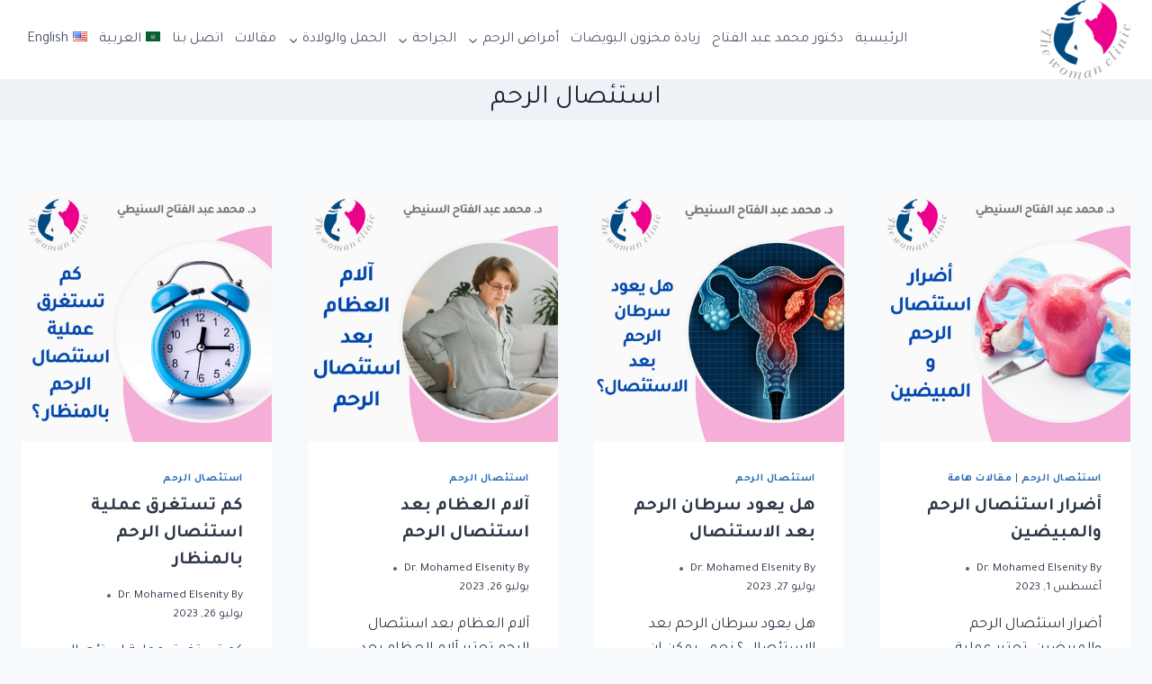

--- FILE ---
content_type: text/html; charset=UTF-8
request_url: https://drelsenity.com/category/%D8%A7%D8%B3%D8%AA%D8%A6%D8%B5%D8%A7%D9%84-%D8%A7%D9%84%D8%B1%D8%AD%D9%85/
body_size: 17443
content:
<!doctype html>
<html dir="rtl" lang="ar" prefix="og: https://ogp.me/ns#" class="no-js" itemtype="https://schema.org/Blog" itemscope>
<head>
	<meta charset="UTF-8">
	<meta name="viewport" content="width=device-width, initial-scale=1, minimum-scale=1">
	
<!-- تحسين مُحركات البحث بواسطة رانك ماث برو (Rank Math PRO)-  https://s.rankmath.com/home -->
<title>استئصال الرحم Archives | دكتور نساء وتوليد - د. محمد عبد الفتاح السنيطى</title>
<meta name="robots" content="follow, index, max-snippet:-1, max-video-preview:-1, max-image-preview:large"/>
<link rel="canonical" href="https://drelsenity.com/category/%d8%a7%d8%b3%d8%aa%d8%a6%d8%b5%d8%a7%d9%84-%d8%a7%d9%84%d8%b1%d8%ad%d9%85/" />
<link rel="next" href="https://drelsenity.com/category/%d8%a7%d8%b3%d8%aa%d8%a6%d8%b5%d8%a7%d9%84-%d8%a7%d9%84%d8%b1%d8%ad%d9%85/page/2/" />
<meta property="og:locale" content="ar_AR" />
<meta property="og:type" content="article" />
<meta property="og:title" content="استئصال الرحم Archives | دكتور نساء وتوليد - د. محمد عبد الفتاح السنيطى" />
<meta property="og:url" content="https://drelsenity.com/category/%d8%a7%d8%b3%d8%aa%d8%a6%d8%b5%d8%a7%d9%84-%d8%a7%d9%84%d8%b1%d8%ad%d9%85/" />
<meta property="og:site_name" content="دكتور نساء وتوليد - د. محمد عبد الفتاح السنيطى" />
<meta name="twitter:card" content="summary_large_image" />
<meta name="twitter:title" content="استئصال الرحم Archives | دكتور نساء وتوليد - د. محمد عبد الفتاح السنيطى" />
<meta name="twitter:label1" content="مقالات" />
<meta name="twitter:data1" content="13" />
<script type="application/ld+json" class="rank-math-schema-pro">{"@context":"https://schema.org","@graph":[{"@type":"Person","@id":"https://drelsenity.com/#person","name":"\u062f\u0643\u062a\u0648\u0631 \u0646\u0633\u0627\u0621 \u0648\u062a\u0648\u0644\u064a\u062f - \u062f. \u0645\u062d\u0645\u062f \u0639\u0628\u062f \u0627\u0644\u0641\u062a\u0627\u062d \u0627\u0644\u0633\u0646\u064a\u0637\u0649","url":"https://drelsenity.com","image":{"@type":"ImageObject","@id":"https://drelsenity.com/#logo","url":"https://drelsenity.com/wp-content/uploads/2019/08/cropped-cropped-\u062f\u0643\u062a\u0648\u0631-\u0646\u0633\u0627\u0621-\u0648\u0646\u0648\u0644\u064a\u062f-\u0641\u0649-\u0645\u0635\u0631-\u0627\u0644\u062c\u062f\u064a\u062f\u0629.png","contentUrl":"https://drelsenity.com/wp-content/uploads/2019/08/cropped-cropped-\u062f\u0643\u062a\u0648\u0631-\u0646\u0633\u0627\u0621-\u0648\u0646\u0648\u0644\u064a\u062f-\u0641\u0649-\u0645\u0635\u0631-\u0627\u0644\u062c\u062f\u064a\u062f\u0629.png","caption":"\u062f\u0643\u062a\u0648\u0631 \u0646\u0633\u0627\u0621 \u0648\u062a\u0648\u0644\u064a\u062f - \u062f. \u0645\u062d\u0645\u062f \u0639\u0628\u062f \u0627\u0644\u0641\u062a\u0627\u062d \u0627\u0644\u0633\u0646\u064a\u0637\u0649","inLanguage":"ar"}},{"@type":"WebSite","@id":"https://drelsenity.com/#website","url":"https://drelsenity.com","name":"\u062f\u0643\u062a\u0648\u0631 \u0646\u0633\u0627\u0621 \u0648\u062a\u0648\u0644\u064a\u062f - \u062f. \u0645\u062d\u0645\u062f \u0639\u0628\u062f \u0627\u0644\u0641\u062a\u0627\u062d \u0627\u0644\u0633\u0646\u064a\u0637\u0649","publisher":{"@id":"https://drelsenity.com/#person"},"inLanguage":"ar"},{"@type":"BreadcrumbList","@id":"https://drelsenity.com/category/%d8%a7%d8%b3%d8%aa%d8%a6%d8%b5%d8%a7%d9%84-%d8%a7%d9%84%d8%b1%d8%ad%d9%85/#breadcrumb","itemListElement":[{"@type":"ListItem","position":"1","item":{"@id":"https://drelsenity.com","name":"Home"}},{"@type":"ListItem","position":"2","item":{"@id":"https://drelsenity.com/category/%d8%a7%d8%b3%d8%aa%d8%a6%d8%b5%d8%a7%d9%84-%d8%a7%d9%84%d8%b1%d8%ad%d9%85/","name":"\u0627\u0633\u062a\u0626\u0635\u0627\u0644 \u0627\u0644\u0631\u062d\u0645"}}]},{"@type":"CollectionPage","@id":"https://drelsenity.com/category/%d8%a7%d8%b3%d8%aa%d8%a6%d8%b5%d8%a7%d9%84-%d8%a7%d9%84%d8%b1%d8%ad%d9%85/#webpage","url":"https://drelsenity.com/category/%d8%a7%d8%b3%d8%aa%d8%a6%d8%b5%d8%a7%d9%84-%d8%a7%d9%84%d8%b1%d8%ad%d9%85/","name":"\u0627\u0633\u062a\u0626\u0635\u0627\u0644 \u0627\u0644\u0631\u062d\u0645 Archives | \u062f\u0643\u062a\u0648\u0631 \u0646\u0633\u0627\u0621 \u0648\u062a\u0648\u0644\u064a\u062f - \u062f. \u0645\u062d\u0645\u062f \u0639\u0628\u062f \u0627\u0644\u0641\u062a\u0627\u062d \u0627\u0644\u0633\u0646\u064a\u0637\u0649","isPartOf":{"@id":"https://drelsenity.com/#website"},"inLanguage":"ar","breadcrumb":{"@id":"https://drelsenity.com/category/%d8%a7%d8%b3%d8%aa%d8%a6%d8%b5%d8%a7%d9%84-%d8%a7%d9%84%d8%b1%d8%ad%d9%85/#breadcrumb"}}]}</script>
<!-- /إضافة تحسين محركات البحث لووردبريس Rank Math -->

<link rel="alternate" type="application/rss+xml" title="دكتور نساء وتوليد - د. محمد عبد الفتاح السنيطى &laquo; الخلاصة" href="https://drelsenity.com/feed/" />
<link rel="alternate" type="application/rss+xml" title="دكتور نساء وتوليد - د. محمد عبد الفتاح السنيطى &laquo; خلاصة التعليقات" href="https://drelsenity.com/comments/feed/" />
			<script>document.documentElement.classList.remove( 'no-js' );</script>
			<link rel="alternate" type="application/rss+xml" title="دكتور نساء وتوليد - د. محمد عبد الفتاح السنيطى &laquo; استئصال الرحم خلاصة التصنيف" href="https://drelsenity.com/category/%d8%a7%d8%b3%d8%aa%d8%a6%d8%b5%d8%a7%d9%84-%d8%a7%d9%84%d8%b1%d8%ad%d9%85/feed/" />
<style id='wp-img-auto-sizes-contain-inline-css'>
img:is([sizes=auto i],[sizes^="auto," i]){contain-intrinsic-size:3000px 1500px}
/*# sourceURL=wp-img-auto-sizes-contain-inline-css */
</style>
<link rel='stylesheet' id='fluentform-elementor-widget-css' href='https://drelsenity.com/wp-content/plugins/fluentform/assets/css/fluent-forms-elementor-widget.css?ver=6.1.14' media='all' />
<link rel='stylesheet' id='hfe-widgets-style-css' href='https://drelsenity.com/wp-content/plugins/header-footer-elementor/inc/widgets-css/frontend.css?ver=2.8.1' media='all' />
<style id='wp-emoji-styles-inline-css'>

	img.wp-smiley, img.emoji {
		display: inline !important;
		border: none !important;
		box-shadow: none !important;
		height: 1em !important;
		width: 1em !important;
		margin: 0 0.07em !important;
		vertical-align: -0.1em !important;
		background: none !important;
		padding: 0 !important;
	}
/*# sourceURL=wp-emoji-styles-inline-css */
</style>
<link rel='stylesheet' id='wp-block-library-rtl-css' href='https://drelsenity.com/wp-includes/css/dist/block-library/style-rtl.min.css?ver=6.9' media='all' />
<style id='classic-theme-styles-inline-css'>
/*! This file is auto-generated */
.wp-block-button__link{color:#fff;background-color:#32373c;border-radius:9999px;box-shadow:none;text-decoration:none;padding:calc(.667em + 2px) calc(1.333em + 2px);font-size:1.125em}.wp-block-file__button{background:#32373c;color:#fff;text-decoration:none}
/*# sourceURL=/wp-includes/css/classic-themes.min.css */
</style>
<link rel='stylesheet' id='font-awesome-css' href='https://drelsenity.com/wp-content/plugins/elementor/assets/lib/font-awesome/css/font-awesome.min.css?ver=4.7.0' media='all' />
<style id='global-styles-inline-css'>
:root{--wp--preset--aspect-ratio--square: 1;--wp--preset--aspect-ratio--4-3: 4/3;--wp--preset--aspect-ratio--3-4: 3/4;--wp--preset--aspect-ratio--3-2: 3/2;--wp--preset--aspect-ratio--2-3: 2/3;--wp--preset--aspect-ratio--16-9: 16/9;--wp--preset--aspect-ratio--9-16: 9/16;--wp--preset--color--black: #000000;--wp--preset--color--cyan-bluish-gray: #abb8c3;--wp--preset--color--white: #ffffff;--wp--preset--color--pale-pink: #f78da7;--wp--preset--color--vivid-red: #cf2e2e;--wp--preset--color--luminous-vivid-orange: #ff6900;--wp--preset--color--luminous-vivid-amber: #fcb900;--wp--preset--color--light-green-cyan: #7bdcb5;--wp--preset--color--vivid-green-cyan: #00d084;--wp--preset--color--pale-cyan-blue: #8ed1fc;--wp--preset--color--vivid-cyan-blue: #0693e3;--wp--preset--color--vivid-purple: #9b51e0;--wp--preset--color--theme-palette-1: #2B6CB0;--wp--preset--color--theme-palette-2: #215387;--wp--preset--color--theme-palette-3: #1A202C;--wp--preset--color--theme-palette-4: #2D3748;--wp--preset--color--theme-palette-5: #4A5568;--wp--preset--color--theme-palette-6: #718096;--wp--preset--color--theme-palette-7: #EDF2F7;--wp--preset--color--theme-palette-8: #F7FAFC;--wp--preset--color--theme-palette-9: #ffffff;--wp--preset--gradient--vivid-cyan-blue-to-vivid-purple: linear-gradient(135deg,rgb(6,147,227) 0%,rgb(155,81,224) 100%);--wp--preset--gradient--light-green-cyan-to-vivid-green-cyan: linear-gradient(135deg,rgb(122,220,180) 0%,rgb(0,208,130) 100%);--wp--preset--gradient--luminous-vivid-amber-to-luminous-vivid-orange: linear-gradient(135deg,rgb(252,185,0) 0%,rgb(255,105,0) 100%);--wp--preset--gradient--luminous-vivid-orange-to-vivid-red: linear-gradient(135deg,rgb(255,105,0) 0%,rgb(207,46,46) 100%);--wp--preset--gradient--very-light-gray-to-cyan-bluish-gray: linear-gradient(135deg,rgb(238,238,238) 0%,rgb(169,184,195) 100%);--wp--preset--gradient--cool-to-warm-spectrum: linear-gradient(135deg,rgb(74,234,220) 0%,rgb(151,120,209) 20%,rgb(207,42,186) 40%,rgb(238,44,130) 60%,rgb(251,105,98) 80%,rgb(254,248,76) 100%);--wp--preset--gradient--blush-light-purple: linear-gradient(135deg,rgb(255,206,236) 0%,rgb(152,150,240) 100%);--wp--preset--gradient--blush-bordeaux: linear-gradient(135deg,rgb(254,205,165) 0%,rgb(254,45,45) 50%,rgb(107,0,62) 100%);--wp--preset--gradient--luminous-dusk: linear-gradient(135deg,rgb(255,203,112) 0%,rgb(199,81,192) 50%,rgb(65,88,208) 100%);--wp--preset--gradient--pale-ocean: linear-gradient(135deg,rgb(255,245,203) 0%,rgb(182,227,212) 50%,rgb(51,167,181) 100%);--wp--preset--gradient--electric-grass: linear-gradient(135deg,rgb(202,248,128) 0%,rgb(113,206,126) 100%);--wp--preset--gradient--midnight: linear-gradient(135deg,rgb(2,3,129) 0%,rgb(40,116,252) 100%);--wp--preset--font-size--small: 14px;--wp--preset--font-size--medium: 24px;--wp--preset--font-size--large: 32px;--wp--preset--font-size--x-large: 42px;--wp--preset--font-size--larger: 40px;--wp--preset--spacing--20: 0.44rem;--wp--preset--spacing--30: 0.67rem;--wp--preset--spacing--40: 1rem;--wp--preset--spacing--50: 1.5rem;--wp--preset--spacing--60: 2.25rem;--wp--preset--spacing--70: 3.38rem;--wp--preset--spacing--80: 5.06rem;--wp--preset--shadow--natural: 6px 6px 9px rgba(0, 0, 0, 0.2);--wp--preset--shadow--deep: 12px 12px 50px rgba(0, 0, 0, 0.4);--wp--preset--shadow--sharp: 6px 6px 0px rgba(0, 0, 0, 0.2);--wp--preset--shadow--outlined: 6px 6px 0px -3px rgb(255, 255, 255), 6px 6px rgb(0, 0, 0);--wp--preset--shadow--crisp: 6px 6px 0px rgb(0, 0, 0);}:where(.is-layout-flex){gap: 0.5em;}:where(.is-layout-grid){gap: 0.5em;}body .is-layout-flex{display: flex;}.is-layout-flex{flex-wrap: wrap;align-items: center;}.is-layout-flex > :is(*, div){margin: 0;}body .is-layout-grid{display: grid;}.is-layout-grid > :is(*, div){margin: 0;}:where(.wp-block-columns.is-layout-flex){gap: 2em;}:where(.wp-block-columns.is-layout-grid){gap: 2em;}:where(.wp-block-post-template.is-layout-flex){gap: 1.25em;}:where(.wp-block-post-template.is-layout-grid){gap: 1.25em;}.has-black-color{color: var(--wp--preset--color--black) !important;}.has-cyan-bluish-gray-color{color: var(--wp--preset--color--cyan-bluish-gray) !important;}.has-white-color{color: var(--wp--preset--color--white) !important;}.has-pale-pink-color{color: var(--wp--preset--color--pale-pink) !important;}.has-vivid-red-color{color: var(--wp--preset--color--vivid-red) !important;}.has-luminous-vivid-orange-color{color: var(--wp--preset--color--luminous-vivid-orange) !important;}.has-luminous-vivid-amber-color{color: var(--wp--preset--color--luminous-vivid-amber) !important;}.has-light-green-cyan-color{color: var(--wp--preset--color--light-green-cyan) !important;}.has-vivid-green-cyan-color{color: var(--wp--preset--color--vivid-green-cyan) !important;}.has-pale-cyan-blue-color{color: var(--wp--preset--color--pale-cyan-blue) !important;}.has-vivid-cyan-blue-color{color: var(--wp--preset--color--vivid-cyan-blue) !important;}.has-vivid-purple-color{color: var(--wp--preset--color--vivid-purple) !important;}.has-black-background-color{background-color: var(--wp--preset--color--black) !important;}.has-cyan-bluish-gray-background-color{background-color: var(--wp--preset--color--cyan-bluish-gray) !important;}.has-white-background-color{background-color: var(--wp--preset--color--white) !important;}.has-pale-pink-background-color{background-color: var(--wp--preset--color--pale-pink) !important;}.has-vivid-red-background-color{background-color: var(--wp--preset--color--vivid-red) !important;}.has-luminous-vivid-orange-background-color{background-color: var(--wp--preset--color--luminous-vivid-orange) !important;}.has-luminous-vivid-amber-background-color{background-color: var(--wp--preset--color--luminous-vivid-amber) !important;}.has-light-green-cyan-background-color{background-color: var(--wp--preset--color--light-green-cyan) !important;}.has-vivid-green-cyan-background-color{background-color: var(--wp--preset--color--vivid-green-cyan) !important;}.has-pale-cyan-blue-background-color{background-color: var(--wp--preset--color--pale-cyan-blue) !important;}.has-vivid-cyan-blue-background-color{background-color: var(--wp--preset--color--vivid-cyan-blue) !important;}.has-vivid-purple-background-color{background-color: var(--wp--preset--color--vivid-purple) !important;}.has-black-border-color{border-color: var(--wp--preset--color--black) !important;}.has-cyan-bluish-gray-border-color{border-color: var(--wp--preset--color--cyan-bluish-gray) !important;}.has-white-border-color{border-color: var(--wp--preset--color--white) !important;}.has-pale-pink-border-color{border-color: var(--wp--preset--color--pale-pink) !important;}.has-vivid-red-border-color{border-color: var(--wp--preset--color--vivid-red) !important;}.has-luminous-vivid-orange-border-color{border-color: var(--wp--preset--color--luminous-vivid-orange) !important;}.has-luminous-vivid-amber-border-color{border-color: var(--wp--preset--color--luminous-vivid-amber) !important;}.has-light-green-cyan-border-color{border-color: var(--wp--preset--color--light-green-cyan) !important;}.has-vivid-green-cyan-border-color{border-color: var(--wp--preset--color--vivid-green-cyan) !important;}.has-pale-cyan-blue-border-color{border-color: var(--wp--preset--color--pale-cyan-blue) !important;}.has-vivid-cyan-blue-border-color{border-color: var(--wp--preset--color--vivid-cyan-blue) !important;}.has-vivid-purple-border-color{border-color: var(--wp--preset--color--vivid-purple) !important;}.has-vivid-cyan-blue-to-vivid-purple-gradient-background{background: var(--wp--preset--gradient--vivid-cyan-blue-to-vivid-purple) !important;}.has-light-green-cyan-to-vivid-green-cyan-gradient-background{background: var(--wp--preset--gradient--light-green-cyan-to-vivid-green-cyan) !important;}.has-luminous-vivid-amber-to-luminous-vivid-orange-gradient-background{background: var(--wp--preset--gradient--luminous-vivid-amber-to-luminous-vivid-orange) !important;}.has-luminous-vivid-orange-to-vivid-red-gradient-background{background: var(--wp--preset--gradient--luminous-vivid-orange-to-vivid-red) !important;}.has-very-light-gray-to-cyan-bluish-gray-gradient-background{background: var(--wp--preset--gradient--very-light-gray-to-cyan-bluish-gray) !important;}.has-cool-to-warm-spectrum-gradient-background{background: var(--wp--preset--gradient--cool-to-warm-spectrum) !important;}.has-blush-light-purple-gradient-background{background: var(--wp--preset--gradient--blush-light-purple) !important;}.has-blush-bordeaux-gradient-background{background: var(--wp--preset--gradient--blush-bordeaux) !important;}.has-luminous-dusk-gradient-background{background: var(--wp--preset--gradient--luminous-dusk) !important;}.has-pale-ocean-gradient-background{background: var(--wp--preset--gradient--pale-ocean) !important;}.has-electric-grass-gradient-background{background: var(--wp--preset--gradient--electric-grass) !important;}.has-midnight-gradient-background{background: var(--wp--preset--gradient--midnight) !important;}.has-small-font-size{font-size: var(--wp--preset--font-size--small) !important;}.has-medium-font-size{font-size: var(--wp--preset--font-size--medium) !important;}.has-large-font-size{font-size: var(--wp--preset--font-size--large) !important;}.has-x-large-font-size{font-size: var(--wp--preset--font-size--x-large) !important;}
:where(.wp-block-post-template.is-layout-flex){gap: 1.25em;}:where(.wp-block-post-template.is-layout-grid){gap: 1.25em;}
:where(.wp-block-term-template.is-layout-flex){gap: 1.25em;}:where(.wp-block-term-template.is-layout-grid){gap: 1.25em;}
:where(.wp-block-columns.is-layout-flex){gap: 2em;}:where(.wp-block-columns.is-layout-grid){gap: 2em;}
:root :where(.wp-block-pullquote){font-size: 1.5em;line-height: 1.6;}
/*# sourceURL=global-styles-inline-css */
</style>
<link rel='stylesheet' id='hfe-style-css' href='https://drelsenity.com/wp-content/plugins/header-footer-elementor/assets/css/header-footer-elementor.css?ver=2.8.1' media='all' />
<link rel='stylesheet' id='elementor-icons-css' href='https://drelsenity.com/wp-content/plugins/elementor/assets/lib/eicons/css/elementor-icons.min.css?ver=5.45.0' media='all' />
<link rel='stylesheet' id='elementor-frontend-css' href='https://drelsenity.com/wp-content/plugins/elementor/assets/css/frontend.min.css?ver=3.34.1' media='all' />
<link rel='stylesheet' id='elementor-post-2052-css' href='https://drelsenity.com/wp-content/uploads/elementor/css/post-2052.css?ver=1768844814' media='all' />
<link rel='stylesheet' id='kadence-global-css' href='https://drelsenity.com/wp-content/themes/kadence/assets/css/global.min.css?ver=1.1.40' media='all' />
<style id='kadence-global-inline-css'>
/* Kadence Base CSS */
:root{--global-palette1:#2B6CB0;--global-palette2:#215387;--global-palette3:#1A202C;--global-palette4:#2D3748;--global-palette5:#4A5568;--global-palette6:#718096;--global-palette7:#EDF2F7;--global-palette8:#F7FAFC;--global-palette9:#ffffff;--global-palette9rgb:255, 255, 255;--global-palette-highlight:var(--global-palette1);--global-palette-highlight-alt:var(--global-palette2);--global-palette-highlight-alt2:var(--global-palette9);--global-palette-btn-bg:var(--global-palette1);--global-palette-btn-bg-hover:var(--global-palette2);--global-palette-btn:var(--global-palette9);--global-palette-btn-hover:var(--global-palette9);--global-body-font-family:Tajawal, sans-serif;--global-heading-font-family:Tajawal, sans-serif;--global-primary-nav-font-family:inherit;--global-fallback-font:sans-serif;--global-display-fallback-font:sans-serif;--global-content-width:1290px;--global-content-narrow-width:842px;--global-content-edge-padding:1.5rem;--global-content-boxed-padding:2rem;--global-calc-content-width:calc(1290px - var(--global-content-edge-padding) - var(--global-content-edge-padding) );--wp--style--global--content-size:var(--global-calc-content-width);}.wp-site-blocks{--global-vw:calc( 100vw - ( 0.5 * var(--scrollbar-offset)));}:root body.kadence-elementor-colors{--e-global-color-kadence1:var(--global-palette1);--e-global-color-kadence2:var(--global-palette2);--e-global-color-kadence3:var(--global-palette3);--e-global-color-kadence4:var(--global-palette4);--e-global-color-kadence5:var(--global-palette5);--e-global-color-kadence6:var(--global-palette6);--e-global-color-kadence7:var(--global-palette7);--e-global-color-kadence8:var(--global-palette8);--e-global-color-kadence9:var(--global-palette9);}:root .has-theme-palette-1-background-color{background-color:var(--global-palette1);}:root .has-theme-palette-1-color{color:var(--global-palette1);}:root .has-theme-palette-2-background-color{background-color:var(--global-palette2);}:root .has-theme-palette-2-color{color:var(--global-palette2);}:root .has-theme-palette-3-background-color{background-color:var(--global-palette3);}:root .has-theme-palette-3-color{color:var(--global-palette3);}:root .has-theme-palette-4-background-color{background-color:var(--global-palette4);}:root .has-theme-palette-4-color{color:var(--global-palette4);}:root .has-theme-palette-5-background-color{background-color:var(--global-palette5);}:root .has-theme-palette-5-color{color:var(--global-palette5);}:root .has-theme-palette-6-background-color{background-color:var(--global-palette6);}:root .has-theme-palette-6-color{color:var(--global-palette6);}:root .has-theme-palette-7-background-color{background-color:var(--global-palette7);}:root .has-theme-palette-7-color{color:var(--global-palette7);}:root .has-theme-palette-8-background-color{background-color:var(--global-palette8);}:root .has-theme-palette-8-color{color:var(--global-palette8);}:root .has-theme-palette-9-background-color{background-color:var(--global-palette9);}:root .has-theme-palette-9-color{color:var(--global-palette9);}:root .has-theme-palette1-background-color{background-color:var(--global-palette1);}:root .has-theme-palette1-color{color:var(--global-palette1);}:root .has-theme-palette2-background-color{background-color:var(--global-palette2);}:root .has-theme-palette2-color{color:var(--global-palette2);}:root .has-theme-palette3-background-color{background-color:var(--global-palette3);}:root .has-theme-palette3-color{color:var(--global-palette3);}:root .has-theme-palette4-background-color{background-color:var(--global-palette4);}:root .has-theme-palette4-color{color:var(--global-palette4);}:root .has-theme-palette5-background-color{background-color:var(--global-palette5);}:root .has-theme-palette5-color{color:var(--global-palette5);}:root .has-theme-palette6-background-color{background-color:var(--global-palette6);}:root .has-theme-palette6-color{color:var(--global-palette6);}:root .has-theme-palette7-background-color{background-color:var(--global-palette7);}:root .has-theme-palette7-color{color:var(--global-palette7);}:root .has-theme-palette8-background-color{background-color:var(--global-palette8);}:root .has-theme-palette8-color{color:var(--global-palette8);}:root .has-theme-palette9-background-color{background-color:var(--global-palette9);}:root .has-theme-palette9-color{color:var(--global-palette9);}body{background:var(--global-palette8);}body, input, select, optgroup, textarea{font-style:normal;font-weight:normal;font-size:17px;line-height:1.6;font-family:var(--global-body-font-family);color:var(--global-palette4);}.content-bg, body.content-style-unboxed .site{background:var(--global-palette9);}h1,h2,h3,h4,h5,h6{font-family:var(--global-heading-font-family);}h1{font-style:normal;font-weight:700;font-size:30px;line-height:1.5;font-family:Tajawal, sans-serif;color:var(--global-palette3);}h2{font-style:normal;font-weight:700;font-size:24px;line-height:1.5;font-family:Tajawal, sans-serif;color:var(--global-palette3);}h3{font-style:normal;font-weight:700;font-size:24px;line-height:1.5;font-family:Tajawal, sans-serif;color:var(--global-palette3);}h4{font-style:normal;font-weight:700;font-size:22px;line-height:1.5;font-family:Tajawal, sans-serif;color:var(--global-palette4);}h5{font-style:normal;font-weight:700;font-size:20px;line-height:1.5;font-family:Tajawal, sans-serif;color:var(--global-palette4);}h6{font-style:normal;font-weight:700;font-size:18px;line-height:1.5;font-family:Tajawal, sans-serif;color:var(--global-palette5);}.entry-hero h1{font-style:normal;font-weight:normal;font-family:Tajawal, sans-serif;}.entry-hero .kadence-breadcrumbs, .entry-hero .search-form{font-style:normal;font-weight:normal;font-family:Tajawal, sans-serif;}.entry-hero .kadence-breadcrumbs{max-width:1290px;}.site-container, .site-header-row-layout-contained, .site-footer-row-layout-contained, .entry-hero-layout-contained, .comments-area, .alignfull > .wp-block-cover__inner-container, .alignwide > .wp-block-cover__inner-container{max-width:var(--global-content-width);}.content-width-narrow .content-container.site-container, .content-width-narrow .hero-container.site-container{max-width:var(--global-content-narrow-width);}@media all and (min-width: 1520px){.wp-site-blocks .content-container  .alignwide{margin-left:-115px;margin-right:-115px;width:unset;max-width:unset;}}@media all and (min-width: 1102px){.content-width-narrow .wp-site-blocks .content-container .alignwide{margin-left:-130px;margin-right:-130px;width:unset;max-width:unset;}}.content-style-boxed .wp-site-blocks .entry-content .alignwide{margin-left:calc( -1 * var( --global-content-boxed-padding ) );margin-right:calc( -1 * var( --global-content-boxed-padding ) );}.content-area{margin-top:5rem;margin-bottom:5rem;}@media all and (max-width: 1024px){.content-area{margin-top:3rem;margin-bottom:3rem;}}@media all and (max-width: 767px){.content-area{margin-top:2rem;margin-bottom:2rem;}}@media all and (max-width: 1024px){:root{--global-content-boxed-padding:2rem;}}@media all and (max-width: 767px){:root{--global-content-boxed-padding:1.5rem;}}.entry-content-wrap{padding:2rem;}@media all and (max-width: 1024px){.entry-content-wrap{padding:2rem;}}@media all and (max-width: 767px){.entry-content-wrap{padding:1.5rem;}}.entry.single-entry{box-shadow:0px 15px 15px -10px rgba(0,0,0,0.05);}.entry.loop-entry{box-shadow:0px 15px 15px -10px rgba(0,0,0,0.05);}.loop-entry .entry-content-wrap{padding:2rem;}@media all and (max-width: 1024px){.loop-entry .entry-content-wrap{padding:2rem;}}@media all and (max-width: 767px){.loop-entry .entry-content-wrap{padding:1.5rem;}}.primary-sidebar.widget-area .widget{margin-bottom:1.5em;color:var(--global-palette4);}.primary-sidebar.widget-area .widget-title{font-weight:700;font-size:20px;line-height:1.5;color:var(--global-palette3);}button, .button, .wp-block-button__link, input[type="button"], input[type="reset"], input[type="submit"], .fl-button, .elementor-button-wrapper .elementor-button{box-shadow:0px 0px 0px -7px rgba(0,0,0,0);}button:hover, button:focus, button:active, .button:hover, .button:focus, .button:active, .wp-block-button__link:hover, .wp-block-button__link:focus, .wp-block-button__link:active, input[type="button"]:hover, input[type="button"]:focus, input[type="button"]:active, input[type="reset"]:hover, input[type="reset"]:focus, input[type="reset"]:active, input[type="submit"]:hover, input[type="submit"]:focus, input[type="submit"]:active, .elementor-button-wrapper .elementor-button:hover, .elementor-button-wrapper .elementor-button:focus, .elementor-button-wrapper .elementor-button:active{box-shadow:0px 15px 25px -7px rgba(0,0,0,0.1);}@media all and (min-width: 1025px){.transparent-header .entry-hero .entry-hero-container-inner{padding-top:80px;}}@media all and (max-width: 1024px){.mobile-transparent-header .entry-hero .entry-hero-container-inner{padding-top:80px;}}@media all and (max-width: 767px){.mobile-transparent-header .entry-hero .entry-hero-container-inner{padding-top:80px;}}.site-middle-footer-inner-wrap{padding-top:30px;padding-bottom:30px;grid-column-gap:30px;grid-row-gap:30px;}.site-middle-footer-inner-wrap .widget{margin-bottom:30px;}.site-middle-footer-inner-wrap .site-footer-section:not(:last-child):after{right:calc(-30px / 2);}.site-top-footer-inner-wrap{padding-top:30px;padding-bottom:30px;grid-column-gap:30px;grid-row-gap:30px;}.site-top-footer-inner-wrap .widget{margin-bottom:30px;}.site-top-footer-inner-wrap .site-footer-section:not(:last-child):after{right:calc(-30px / 2);}.site-bottom-footer-inner-wrap{padding-top:30px;padding-bottom:30px;grid-column-gap:30px;}.site-bottom-footer-inner-wrap .widget{margin-bottom:30px;}.site-bottom-footer-inner-wrap .site-footer-section:not(:last-child):after{right:calc(-30px / 2);}.footer-social-wrap .footer-social-inner-wrap{font-size:1em;gap:0.3em;}.site-footer .site-footer-wrap .site-footer-section .footer-social-wrap .footer-social-inner-wrap .social-button{border:2px none transparent;border-radius:3px;}#colophon .footer-navigation .footer-menu-container > ul > li > a{padding-left:calc(1.2em / 2);padding-right:calc(1.2em / 2);padding-top:calc(0.6em / 2);padding-bottom:calc(0.6em / 2);color:var(--global-palette5);}#colophon .footer-navigation .footer-menu-container > ul li a:hover{color:var(--global-palette-highlight);}#colophon .footer-navigation .footer-menu-container > ul li.current-menu-item > a{color:var(--global-palette3);}.entry-hero.page-hero-section .entry-header{min-height:100px;}.entry-hero.post-archive-hero-section .entry-header{min-height:10px;}.loop-entry.type-post h2.entry-title{font-style:normal;font-weight:700;font-size:20px;color:var(--global-palette4);}
/* Kadence Header CSS */
@media all and (max-width: 1024px){.mobile-transparent-header #masthead{position:absolute;left:0px;right:0px;z-index:100;}.kadence-scrollbar-fixer.mobile-transparent-header #masthead{right:var(--scrollbar-offset,0);}.mobile-transparent-header #masthead, .mobile-transparent-header .site-top-header-wrap .site-header-row-container-inner, .mobile-transparent-header .site-main-header-wrap .site-header-row-container-inner, .mobile-transparent-header .site-bottom-header-wrap .site-header-row-container-inner{background:transparent;}.site-header-row-tablet-layout-fullwidth, .site-header-row-tablet-layout-standard{padding:0px;}}@media all and (min-width: 1025px){.transparent-header #masthead{position:absolute;left:0px;right:0px;z-index:100;}.transparent-header.kadence-scrollbar-fixer #masthead{right:var(--scrollbar-offset,0);}.transparent-header #masthead, .transparent-header .site-top-header-wrap .site-header-row-container-inner, .transparent-header .site-main-header-wrap .site-header-row-container-inner, .transparent-header .site-bottom-header-wrap .site-header-row-container-inner{background:transparent;}}.site-branding a.brand img{max-width:200px;}.site-branding a.brand img.svg-logo-image{width:200px;}.site-branding{padding:0px 0px 0px 0px;}#masthead, #masthead .kadence-sticky-header.item-is-fixed:not(.item-at-start):not(.site-header-row-container):not(.site-main-header-wrap), #masthead .kadence-sticky-header.item-is-fixed:not(.item-at-start) > .site-header-row-container-inner{background:#ffffff;}.site-main-header-inner-wrap{min-height:80px;}.site-top-header-inner-wrap{min-height:0px;}.site-bottom-header-inner-wrap{min-height:0px;}.header-navigation[class*="header-navigation-style-underline"] .header-menu-container.primary-menu-container>ul>li>a:after{width:calc( 100% - 0.8em);}.main-navigation .primary-menu-container > ul > li.menu-item > a{padding-left:calc(0.8em / 2);padding-right:calc(0.8em / 2);padding-top:0.6em;padding-bottom:0.6em;color:var(--global-palette5);}.main-navigation .primary-menu-container > ul > li.menu-item .dropdown-nav-special-toggle{right:calc(0.8em / 2);}.main-navigation .primary-menu-container > ul > li.menu-item > a:hover{color:var(--global-palette-highlight);}.main-navigation .primary-menu-container > ul > li.menu-item.current-menu-item > a{color:var(--global-palette3);}.header-navigation[class*="header-navigation-style-underline"] .header-menu-container.secondary-menu-container>ul>li>a:after{width:calc( 100% - 1.2em);}.secondary-navigation .secondary-menu-container > ul > li.menu-item > a{padding-left:calc(1.2em / 2);padding-right:calc(1.2em / 2);padding-top:0.6em;padding-bottom:0.6em;color:var(--global-palette5);}.secondary-navigation .primary-menu-container > ul > li.menu-item .dropdown-nav-special-toggle{right:calc(1.2em / 2);}.secondary-navigation .secondary-menu-container > ul > li.menu-item > a:hover{color:var(--global-palette-highlight);}.secondary-navigation .secondary-menu-container > ul > li.menu-item.current-menu-item > a{color:var(--global-palette3);}.header-navigation .header-menu-container ul ul.sub-menu, .header-navigation .header-menu-container ul ul.submenu{background:var(--global-palette3);box-shadow:0px 2px 13px 0px rgba(0,0,0,0.1);}.header-navigation .header-menu-container ul ul li.menu-item, .header-menu-container ul.menu > li.kadence-menu-mega-enabled > ul > li.menu-item > a{border-bottom:1px solid rgba(255,255,255,0.1);}.header-navigation .header-menu-container ul ul li.menu-item > a{width:200px;padding-top:1em;padding-bottom:1em;color:var(--global-palette8);font-size:12px;}.header-navigation .header-menu-container ul ul li.menu-item > a:hover{color:var(--global-palette9);background:var(--global-palette4);}.header-navigation .header-menu-container ul ul li.menu-item.current-menu-item > a{color:var(--global-palette9);background:var(--global-palette4);}.mobile-toggle-open-container .menu-toggle-open{color:var(--global-palette5);padding:0.4em 0.6em 0.4em 0.6em;font-size:14px;}.mobile-toggle-open-container .menu-toggle-open.menu-toggle-style-bordered{border:1px solid currentColor;}.mobile-toggle-open-container .menu-toggle-open .menu-toggle-icon{font-size:20px;}.mobile-toggle-open-container .menu-toggle-open:hover, .mobile-toggle-open-container .menu-toggle-open:focus{color:var(--global-palette-highlight);}.mobile-navigation ul li{font-size:14px;}.mobile-navigation ul li a{padding-top:1em;padding-bottom:1em;}.mobile-navigation ul li > a, .mobile-navigation ul li.menu-item-has-children > .drawer-nav-drop-wrap{color:var(--global-palette8);}.mobile-navigation ul li.current-menu-item > a, .mobile-navigation ul li.current-menu-item.menu-item-has-children > .drawer-nav-drop-wrap{color:var(--global-palette-highlight);}.mobile-navigation ul li.menu-item-has-children .drawer-nav-drop-wrap, .mobile-navigation ul li:not(.menu-item-has-children) a{border-bottom:1px solid rgba(255,255,255,0.1);}.mobile-navigation:not(.drawer-navigation-parent-toggle-true) ul li.menu-item-has-children .drawer-nav-drop-wrap button{border-left:1px solid rgba(255,255,255,0.1);}#mobile-drawer .drawer-header .drawer-toggle{padding:0.6em 0.15em 0.6em 0.15em;font-size:24px;}#main-header .header-button{border:2px none transparent;box-shadow:0px 0px 0px -7px rgba(0,0,0,0);}#main-header .header-button:hover{box-shadow:0px 15px 25px -7px rgba(0,0,0,0.1);}.header-social-wrap .header-social-inner-wrap{font-size:1em;gap:0.3em;}.header-social-wrap .header-social-inner-wrap .social-button{border:2px none transparent;border-radius:3px;}.header-mobile-social-wrap .header-mobile-social-inner-wrap{font-size:1em;gap:0.3em;}.header-mobile-social-wrap .header-mobile-social-inner-wrap .social-button{border:2px none transparent;border-radius:3px;}.search-toggle-open-container .search-toggle-open{color:var(--global-palette5);}.search-toggle-open-container .search-toggle-open.search-toggle-style-bordered{border:1px solid currentColor;}.search-toggle-open-container .search-toggle-open .search-toggle-icon{font-size:1em;}.search-toggle-open-container .search-toggle-open:hover, .search-toggle-open-container .search-toggle-open:focus{color:var(--global-palette-highlight);}#search-drawer .drawer-inner{background:rgba(9, 12, 16, 0.97);}.mobile-header-button-wrap .mobile-header-button-inner-wrap .mobile-header-button{border:2px none transparent;box-shadow:0px 0px 0px -7px rgba(0,0,0,0);}.mobile-header-button-wrap .mobile-header-button-inner-wrap .mobile-header-button:hover{box-shadow:0px 15px 25px -7px rgba(0,0,0,0.1);}
/*# sourceURL=kadence-global-inline-css */
</style>
<link rel='stylesheet' id='kadence-rtl-css' href='https://drelsenity.com/wp-content/themes/kadence/assets/css/rtl.min.css?ver=1.1.40' media='all' />
<link rel='stylesheet' id='kadence-header-css' href='https://drelsenity.com/wp-content/themes/kadence/assets/css/header.min.css?ver=1.1.40' media='all' />
<link rel='stylesheet' id='kadence-content-css' href='https://drelsenity.com/wp-content/themes/kadence/assets/css/content.min.css?ver=1.1.40' media='all' />
<link rel='stylesheet' id='kadence-footer-css' href='https://drelsenity.com/wp-content/themes/kadence/assets/css/footer.min.css?ver=1.1.40' media='all' />
<link rel='stylesheet' id='wpcw-css' href='https://drelsenity.com/wp-content/plugins/contact-widgets/assets/css/style-rtl.min.css?ver=1.0.1' media='all' />
<link rel='stylesheet' id='hfe-elementor-icons-css' href='https://drelsenity.com/wp-content/plugins/elementor/assets/lib/eicons/css/elementor-icons.min.css?ver=5.34.0' media='all' />
<link rel='stylesheet' id='hfe-icons-list-css' href='https://drelsenity.com/wp-content/plugins/elementor/assets/css/widget-icon-list.min.css?ver=3.24.3' media='all' />
<link rel='stylesheet' id='hfe-social-icons-css' href='https://drelsenity.com/wp-content/plugins/elementor/assets/css/widget-social-icons.min.css?ver=3.24.0' media='all' />
<link rel='stylesheet' id='hfe-social-share-icons-brands-css' href='https://drelsenity.com/wp-content/plugins/elementor/assets/lib/font-awesome/css/brands.css?ver=5.15.3' media='all' />
<link rel='stylesheet' id='hfe-social-share-icons-fontawesome-css' href='https://drelsenity.com/wp-content/plugins/elementor/assets/lib/font-awesome/css/fontawesome.css?ver=5.15.3' media='all' />
<link rel='stylesheet' id='hfe-nav-menu-icons-css' href='https://drelsenity.com/wp-content/plugins/elementor/assets/lib/font-awesome/css/solid.css?ver=5.15.3' media='all' />
<link rel='stylesheet' id='hfe-widget-blockquote-css' href='https://drelsenity.com/wp-content/plugins/elementor-pro/assets/css/widget-blockquote.min.css?ver=3.25.0' media='all' />
<link rel='stylesheet' id='hfe-mega-menu-css' href='https://drelsenity.com/wp-content/plugins/elementor-pro/assets/css/widget-mega-menu.min.css?ver=3.26.2' media='all' />
<link rel='stylesheet' id='hfe-nav-menu-widget-css' href='https://drelsenity.com/wp-content/plugins/elementor-pro/assets/css/widget-nav-menu.min.css?ver=3.26.0' media='all' />
<link rel='stylesheet' id='kadence-polylang-css' href='https://drelsenity.com/wp-content/themes/kadence/assets/css/polylang.min.css?ver=1.1.40' media='all' />
<link rel='stylesheet' id='elementor-gf-roboto-css' href='https://fonts.googleapis.com/css?family=Roboto:100,100italic,200,200italic,300,300italic,400,400italic,500,500italic,600,600italic,700,700italic,800,800italic,900,900italic&#038;display=swap' media='all' />
<link rel='stylesheet' id='elementor-gf-robotoslab-css' href='https://fonts.googleapis.com/css?family=Roboto+Slab:100,100italic,200,200italic,300,300italic,400,400italic,500,500italic,600,600italic,700,700italic,800,800italic,900,900italic&#038;display=swap' media='all' />
<script src="https://drelsenity.com/wp-includes/js/jquery/jquery.min.js?ver=3.7.1" id="jquery-core-js"></script>
<script src="https://drelsenity.com/wp-includes/js/jquery/jquery-migrate.min.js?ver=3.4.1" id="jquery-migrate-js"></script>
<script id="jquery-js-after">
!function($){"use strict";$(document).ready(function(){$(this).scrollTop()>100&&$(".hfe-scroll-to-top-wrap").removeClass("hfe-scroll-to-top-hide"),$(window).scroll(function(){$(this).scrollTop()<100?$(".hfe-scroll-to-top-wrap").fadeOut(300):$(".hfe-scroll-to-top-wrap").fadeIn(300)}),$(".hfe-scroll-to-top-wrap").on("click",function(){$("html, body").animate({scrollTop:0},300);return!1})})}(jQuery);
!function($){'use strict';$(document).ready(function(){var bar=$('.hfe-reading-progress-bar');if(!bar.length)return;$(window).on('scroll',function(){var s=$(window).scrollTop(),d=$(document).height()-$(window).height(),p=d? s/d*100:0;bar.css('width',p+'%')});});}(jQuery);
//# sourceURL=jquery-js-after
</script>
<link rel="https://api.w.org/" href="https://drelsenity.com/wp-json/" /><link rel="alternate" title="JSON" type="application/json" href="https://drelsenity.com/wp-json/wp/v2/categories/11" /><link rel="EditURI" type="application/rsd+xml" title="RSD" href="https://drelsenity.com/xmlrpc.php?rsd" />
<meta name="generator" content="WordPress 6.9" />
<meta name="generator" content="Elementor 3.34.1; features: additional_custom_breakpoints; settings: css_print_method-external, google_font-enabled, font_display-swap">
			<style>
				.e-con.e-parent:nth-of-type(n+4):not(.e-lazyloaded):not(.e-no-lazyload),
				.e-con.e-parent:nth-of-type(n+4):not(.e-lazyloaded):not(.e-no-lazyload) * {
					background-image: none !important;
				}
				@media screen and (max-height: 1024px) {
					.e-con.e-parent:nth-of-type(n+3):not(.e-lazyloaded):not(.e-no-lazyload),
					.e-con.e-parent:nth-of-type(n+3):not(.e-lazyloaded):not(.e-no-lazyload) * {
						background-image: none !important;
					}
				}
				@media screen and (max-height: 640px) {
					.e-con.e-parent:nth-of-type(n+2):not(.e-lazyloaded):not(.e-no-lazyload),
					.e-con.e-parent:nth-of-type(n+2):not(.e-lazyloaded):not(.e-no-lazyload) * {
						background-image: none !important;
					}
				}
			</style>
			<!-- Call Now Button 1.5.5 (https://callnowbutton.com) [renderer:cloud, id:domain_84c16e82_39ac_43db_a32c_8d139e80fa1e]-->
<script data-cnb-version="1.5.5" type="text/javascript" async="async" src="https://user.callnowbutton.com/domain_84c16e82_39ac_43db_a32c_8d139e80fa1e.js"></script>
<link rel='stylesheet' id='kadence-fonts-css' href='https://fonts.googleapis.com/css?family=Tajawal:regular,700&#038;display=swap' media='all' />
<link rel="icon" href="https://drelsenity.com/wp-content/uploads/2019/01/cropped-cropped-نساء-ونوليد-فى-مصر-الجديدة-e1546890445130-32x32.png" sizes="32x32" />
<link rel="icon" href="https://drelsenity.com/wp-content/uploads/2019/01/cropped-cropped-نساء-ونوليد-فى-مصر-الجديدة-e1546890445130-192x192.png" sizes="192x192" />
<link rel="apple-touch-icon" href="https://drelsenity.com/wp-content/uploads/2019/01/cropped-cropped-نساء-ونوليد-فى-مصر-الجديدة-e1546890445130-180x180.png" />
<meta name="msapplication-TileImage" content="https://drelsenity.com/wp-content/uploads/2019/01/cropped-cropped-نساء-ونوليد-فى-مصر-الجديدة-e1546890445130-270x270.png" />
		<style id="wp-custom-css">
			
.elementor-accordion .elementor-tab-title {
      text-align: center;
}

.main-navigation .primary-menu-container > ul > li.menu-item > a {
    font-size: 16px;
	  font-family: Tajawal, sans-serif;
}

.header-navigation .header-menu-container ul ul li.menu-item > a {
    text-align: center;
	  font-family: Tajawal, sans-serif;
}

.mobile-navigation ul li a {
    text-align: center;
	  font-family: Tajawal, sans-serif;
}

img {
    display: inline;
}
		</style>
		</head>

<body class="rtl archive category category-11 wp-custom-logo wp-embed-responsive wp-theme-kadence ehf-template-kadence ehf-stylesheet-kadence hfeed footer-on-bottom hide-focus-outline link-style-standard content-title-style-above content-width-normal content-style-boxed content-vertical-padding-show non-transparent-header mobile-non-transparent-header kadence-elementor-colors elementor-default elementor-kit-2052">
<div id="wrapper" class="site wp-site-blocks">
			<a class="skip-link screen-reader-text scroll-ignore" href="#main">Skip to content</a>
		<header id="masthead" class="site-header" role="banner" itemtype="https://schema.org/WPHeader" itemscope>
	<div id="main-header" class="site-header-wrap">
		<div class="site-header-inner-wrap">
			<div class="site-header-upper-wrap">
				<div class="site-header-upper-inner-wrap">
					<div class="site-main-header-wrap site-header-row-container site-header-focus-item site-header-row-layout-standard" data-section="kadence_customizer_header_main">
	<div class="site-header-row-container-inner">
				<div class="site-container">
			<div class="site-main-header-inner-wrap site-header-row site-header-row-has-sides site-header-row-no-center">
									<div class="site-header-main-section-left site-header-section site-header-section-left">
						<div class="site-header-item site-header-focus-item" data-section="title_tagline">
	<div class="site-branding branding-layout-standard site-brand-logo-only"><a class="brand has-logo-image" href="https://drelsenity.com/" rel="home" aria-label="دكتور نساء وتوليد - د. محمد عبد الفتاح السنيطى"><img width="100" height="88" src="https://drelsenity.com/wp-content/uploads/2019/08/cropped-cropped-دكتور-نساء-ونوليد-فى-مصر-الجديدة.png" class="custom-logo" alt="دكتور نساء وتوليد" decoding="async" /></a></div></div><!-- data-section="title_tagline" -->
					</div>
																	<div class="site-header-main-section-right site-header-section site-header-section-right">
						<div class="site-header-item site-header-focus-item site-header-item-main-navigation header-navigation-layout-stretch-false header-navigation-layout-fill-stretch-false" data-section="kadence_customizer_primary_navigation">
		<nav id="site-navigation" class="main-navigation header-navigation nav--toggle-sub header-navigation-style-standard header-navigation-dropdown-animation-none" role="navigation" aria-label="Primary Navigation">
				<div class="primary-menu-container header-menu-container">
			<ul id="primary-menu" class="menu"><li id="menu-item-951" class="menu-item menu-item-type-custom menu-item-object-custom menu-item-home menu-item-951"><a href="https://drelsenity.com">الرئيسية</a></li>
<li id="menu-item-428" class="menu-item menu-item-type-post_type menu-item-object-page menu-item-428"><a href="https://drelsenity.com/%d8%af%d9%83%d8%aa%d9%88%d8%b1-%d9%85%d8%ad%d9%85%d8%af-%d8%b9%d8%a8%d8%af-%d8%a7%d9%84%d9%81%d8%aa%d8%a7%d8%ad/">دكتور محمد عبد الفتاح</a></li>
<li id="menu-item-950" class="menu-item menu-item-type-post_type menu-item-object-page menu-item-950"><a href="https://drelsenity.com/%d8%b2%d9%8a%d8%a7%d8%af%d8%a9-%d9%85%d8%ae%d8%b2%d9%88%d9%86-%d8%a7%d9%84%d8%a8%d9%88%d9%8a%d8%b6%d8%a7%d8%aa/">زيادة مخزون البويضات</a></li>
<li id="menu-item-437" class="menu-item menu-item-type-custom menu-item-object-custom menu-item-has-children menu-item-437"><a href="#"><span class="nav-drop-title-wrap">أمراض الرحم<span class="dropdown-nav-toggle"><span class="kadence-svg-iconset svg-baseline"><svg aria-hidden="true" class="kadence-svg-icon kadence-arrow-down-svg" fill="currentColor" version="1.1" xmlns="http://www.w3.org/2000/svg" width="24" height="24" viewBox="0 0 24 24"><title>Expand</title><path d="M5.293 9.707l6 6c0.391 0.391 1.024 0.391 1.414 0l6-6c0.391-0.391 0.391-1.024 0-1.414s-1.024-0.391-1.414 0l-5.293 5.293-5.293-5.293c-0.391-0.391-1.024-0.391-1.414 0s-0.391 1.024 0 1.414z"></path>
				</svg></span></span></span></a>
<ul class="sub-menu">
	<li id="menu-item-443" class="menu-item menu-item-type-post_type menu-item-object-page menu-item-443"><a href="https://drelsenity.com/%d8%b9%d9%84%d8%a7%d8%ac-%d8%a8%d8%b7%d8%a7%d9%86%d8%a9-%d8%a7%d9%84%d8%b1%d8%ad%d9%85-%d8%a7%d9%84%d9%85%d9%87%d8%a7%d8%ac%d8%b1%d8%a9/">علاج بطانة الرحم المهاجرة</a></li>
	<li id="menu-item-431" class="menu-item menu-item-type-post_type menu-item-object-page menu-item-431"><a href="https://drelsenity.com/%d8%a7%d8%b3%d8%aa%d8%a6%d8%b5%d8%a7%d9%84-%d8%a3%d9%88%d8%b1%d8%a7%d9%85-%d8%a7%d9%84%d8%b1%d8%ad%d9%85-%d8%a7%d9%84%d9%84%d9%8a%d9%81%d9%8a%d8%a9/">استئصال أورام الرحم الليفية</a></li>
	<li id="menu-item-442" class="menu-item menu-item-type-post_type menu-item-object-page menu-item-442"><a href="https://drelsenity.com/%d8%a7%d9%84%d8%aa%d8%ba%d8%af%d8%af-%d8%a7%d9%84%d8%b1%d8%ad%d9%85%d9%89/">التغدد الرحمى</a></li>
</ul>
</li>
<li id="menu-item-438" class="menu-item menu-item-type-custom menu-item-object-custom menu-item-has-children menu-item-438"><a href="#"><span class="nav-drop-title-wrap">الجراحة<span class="dropdown-nav-toggle"><span class="kadence-svg-iconset svg-baseline"><svg aria-hidden="true" class="kadence-svg-icon kadence-arrow-down-svg" fill="currentColor" version="1.1" xmlns="http://www.w3.org/2000/svg" width="24" height="24" viewBox="0 0 24 24"><title>Expand</title><path d="M5.293 9.707l6 6c0.391 0.391 1.024 0.391 1.414 0l6-6c0.391-0.391 0.391-1.024 0-1.414s-1.024-0.391-1.414 0l-5.293 5.293-5.293-5.293c-0.391-0.391-1.024-0.391-1.414 0s-0.391 1.024 0 1.414z"></path>
				</svg></span></span></span></a>
<ul class="sub-menu">
	<li id="menu-item-444" class="menu-item menu-item-type-post_type menu-item-object-page menu-item-444"><a href="https://drelsenity.com/%d8%a7%d8%b3%d8%aa%d8%a6%d8%b5%d8%a7%d9%84-%d8%a7%d9%84%d8%b1%d8%ad%d9%85/">استئصال الرحم</a></li>
	<li id="menu-item-445" class="menu-item menu-item-type-custom menu-item-object-custom menu-item-has-children menu-item-445"><a href="#"><span class="nav-drop-title-wrap">المناظير<span class="dropdown-nav-toggle"><span class="kadence-svg-iconset svg-baseline"><svg aria-hidden="true" class="kadence-svg-icon kadence-arrow-down-svg" fill="currentColor" version="1.1" xmlns="http://www.w3.org/2000/svg" width="24" height="24" viewBox="0 0 24 24"><title>Expand</title><path d="M5.293 9.707l6 6c0.391 0.391 1.024 0.391 1.414 0l6-6c0.391-0.391 0.391-1.024 0-1.414s-1.024-0.391-1.414 0l-5.293 5.293-5.293-5.293c-0.391-0.391-1.024-0.391-1.414 0s-0.391 1.024 0 1.414z"></path>
				</svg></span></span></span></a>
	<ul class="sub-menu">
		<li id="menu-item-446" class="menu-item menu-item-type-post_type menu-item-object-page menu-item-446"><a href="https://drelsenity.com/%d8%a7%d9%84%d9%85%d9%86%d8%a7%d8%b8%d9%8a%d8%b1-%d8%a7%d9%84%d8%b1%d8%ad%d9%85%d9%8a%d8%a9/">المناظير الرحمية</a></li>
		<li id="menu-item-426" class="menu-item menu-item-type-post_type menu-item-object-page menu-item-426"><a href="https://drelsenity.com/%d9%85%d9%86%d8%b8%d8%a7%d8%b1-%d8%a7%d9%84%d8%a8%d8%b7%d9%86/">مناظير البطن| كل ما تعريد معرفته 2026</a></li>
	</ul>
</li>
</ul>
</li>
<li id="menu-item-450" class="menu-item menu-item-type-custom menu-item-object-custom menu-item-has-children menu-item-450"><a href="#"><span class="nav-drop-title-wrap">الحمل والولادة<span class="dropdown-nav-toggle"><span class="kadence-svg-iconset svg-baseline"><svg aria-hidden="true" class="kadence-svg-icon kadence-arrow-down-svg" fill="currentColor" version="1.1" xmlns="http://www.w3.org/2000/svg" width="24" height="24" viewBox="0 0 24 24"><title>Expand</title><path d="M5.293 9.707l6 6c0.391 0.391 1.024 0.391 1.414 0l6-6c0.391-0.391 0.391-1.024 0-1.414s-1.024-0.391-1.414 0l-5.293 5.293-5.293-5.293c-0.391-0.391-1.024-0.391-1.414 0s-0.391 1.024 0 1.414z"></path>
				</svg></span></span></span></a>
<ul class="sub-menu">
	<li id="menu-item-427" class="menu-item menu-item-type-post_type menu-item-object-page menu-item-427"><a href="https://drelsenity.com/%d9%85%d8%b1%d8%a7%d8%ad%d9%84-%d8%a7%d9%84%d8%ad%d9%85%d9%84-%d9%88%d9%86%d9%85%d9%88-%d8%a7%d9%84%d8%ac%d9%86%d9%8a%d9%86/">مراحل الحمل ونمو الجنين</a></li>
	<li id="menu-item-429" class="menu-item menu-item-type-post_type menu-item-object-page menu-item-429"><a href="https://drelsenity.com/%d8%aa%d9%83%d9%88%d9%8a%d9%86-%d8%b1%d8%a6%d8%a9-%d8%a7%d9%84%d8%ac%d9%86%d9%8a%d9%86/">حقنة الرئة للحامل 2026: دليلك الشامل</a></li>
	<li id="menu-item-433" class="menu-item menu-item-type-post_type menu-item-object-page menu-item-433"><a href="https://drelsenity.com/%d8%a7%d9%84%d9%88%d9%84%d8%a7%d8%af%d8%a9-%d8%a7%d9%84%d9%82%d9%8a%d8%b5%d8%b1%d9%8a%d8%a9-%d8%a8%d8%af%d9%88%d9%86-%d8%a3%d9%84%d9%85/">الولادة القيصرية بدون ألم</a></li>
	<li id="menu-item-432" class="menu-item menu-item-type-post_type menu-item-object-page menu-item-432"><a href="https://drelsenity.com/%d8%a7%d9%84%d9%88%d9%84%d8%a7%d8%af%d8%a9-%d8%a8%d8%af%d9%88%d9%86-%d8%a7%d9%84%d9%85/">الولادة الطبيعية بدون ألم 2026 | المقارنة مع القيصرية</a></li>
	<li id="menu-item-425" class="menu-item menu-item-type-post_type menu-item-object-page menu-item-425"><a href="https://drelsenity.com/%d9%88%d8%b3%d8%a7%d8%a6%d9%84-%d9%85%d9%86%d8%b9-%d8%a7%d9%84%d8%ad%d9%85%d9%84/">أفضل وسائل منع الحمل 2026 | دليلك الشامل لاختيار الوسيلة الآمنة</a></li>
	<li id="menu-item-430" class="menu-item menu-item-type-post_type menu-item-object-page menu-item-430"><a href="https://drelsenity.com/%d8%b3%d8%a8%d8%a8-%d8%aa%d8%a3%d8%ae%d8%b1-%d8%a7%d9%84%d8%ad%d9%85%d9%84-%d9%85%d8%b9-%d8%a7%d9%86%d8%aa%d8%b8%d8%a7%d9%85-%d8%a7%d9%84%d8%af%d9%88%d8%b1%d8%a9/">سبب تأخر الحمل مع انتظام الدورة</a></li>
</ul>
</li>
<li id="menu-item-2308" class="menu-item menu-item-type-custom menu-item-object-custom menu-item-2308"><a href="https://drelsenity.com/category/%d9%85%d9%82%d8%a7%d9%84%d8%a7%d8%aa-%d9%87%d8%a7%d9%85%d8%a9/">مقالات</a></li>
<li id="menu-item-449" class="menu-item menu-item-type-post_type menu-item-object-page menu-item-449"><a href="https://drelsenity.com/%d8%a7%d8%aa%d8%b5%d9%84-%d8%a8%d9%86%d8%a7/">اتصل بنا</a></li>
<li id="menu-item-2256-ar" class="lang-item lang-item-30 lang-item-ar current-lang lang-item-first menu-item menu-item-type-custom menu-item-object-custom menu-item-2256-ar"><a href="https://drelsenity.com/category/%d8%a7%d8%b3%d8%aa%d8%a6%d8%b5%d8%a7%d9%84-%d8%a7%d9%84%d8%b1%d8%ad%d9%85/" hreflang="ar" lang="ar"><img src="[data-uri]" alt="" width="16" height="11" style="width: 16px; height: 11px;" /><span style="margin-right:0.3em;">العربية</span></a></li>
<li id="menu-item-2256-en" class="lang-item lang-item-33 lang-item-en no-translation menu-item menu-item-type-custom menu-item-object-custom menu-item-2256-en"><a href="https://drelsenity.com/en/home-english/" hreflang="en-US" lang="en-US"><img src="[data-uri]" alt="" width="16" height="11" style="width: 16px; height: 11px;" /><span style="margin-right:0.3em;">English</span></a></li>
</ul>		</div>
	</nav><!-- #site-navigation -->
	</div><!-- data-section="primary_navigation" -->
					</div>
							</div>
		</div>
	</div>
</div>
				</div>
			</div>
					</div>
	</div>
	
<div id="mobile-header" class="site-mobile-header-wrap">
	<div class="site-header-inner-wrap">
		<div class="site-header-upper-wrap">
			<div class="site-header-upper-inner-wrap">
			<div class="site-main-header-wrap site-header-focus-item site-header-row-layout-standard site-header-row-tablet-layout-default site-header-row-mobile-layout-default ">
	<div class="site-header-row-container-inner">
		<div class="site-container">
			<div class="site-main-header-inner-wrap site-header-row site-header-row-has-sides site-header-row-no-center">
									<div class="site-header-main-section-left site-header-section site-header-section-left">
						<div class="site-header-item site-header-focus-item" data-section="title_tagline">
	<div class="site-branding mobile-site-branding branding-layout-standard branding-tablet-layout-inherit site-brand-logo-only branding-mobile-layout-inherit"><a class="brand has-logo-image" href="https://drelsenity.com/" rel="home" aria-label="دكتور نساء وتوليد - د. محمد عبد الفتاح السنيطى"><img width="100" height="88" src="https://drelsenity.com/wp-content/uploads/2019/08/cropped-cropped-دكتور-نساء-ونوليد-فى-مصر-الجديدة.png" class="custom-logo" alt="دكتور نساء وتوليد" decoding="async" /></a></div></div><!-- data-section="title_tagline" -->
					</div>
																	<div class="site-header-main-section-right site-header-section site-header-section-right">
						<div class="site-header-item site-header-focus-item site-header-item-navgation-popup-toggle" data-section="kadence_customizer_mobile_trigger">
		<div class="mobile-toggle-open-container">
						<button id="mobile-toggle" class="menu-toggle-open drawer-toggle menu-toggle-style-default" aria-label="Open menu" data-toggle-target="#mobile-drawer" data-toggle-body-class="showing-popup-drawer-from-right" aria-expanded="false" data-set-focus=".menu-toggle-close"
					>
						<span class="menu-toggle-icon"><span class="kadence-svg-iconset"><svg aria-hidden="true" class="kadence-svg-icon kadence-menu-svg" fill="currentColor" version="1.1" xmlns="http://www.w3.org/2000/svg" width="24" height="24" viewBox="0 0 24 24"><title>Toggle Menu</title><path d="M3 13h18c0.552 0 1-0.448 1-1s-0.448-1-1-1h-18c-0.552 0-1 0.448-1 1s0.448 1 1 1zM3 7h18c0.552 0 1-0.448 1-1s-0.448-1-1-1h-18c-0.552 0-1 0.448-1 1s0.448 1 1 1zM3 19h18c0.552 0 1-0.448 1-1s-0.448-1-1-1h-18c-0.552 0-1 0.448-1 1s0.448 1 1 1z"></path>
				</svg></span></span>
		</button>
	</div>
	</div><!-- data-section="mobile_trigger" -->
					</div>
							</div>
		</div>
	</div>
</div>
			</div>
		</div>
			</div>
</div>
</header><!-- #masthead -->

	<div id="inner-wrap" class="wrap hfeed kt-clear">
		<section role="banner" class="entry-hero post-archive-hero-section entry-hero-layout-standard">
	<div class="entry-hero-container-inner">
		<div class="hero-section-overlay"></div>
		<div class="hero-container site-container">
			<header class="entry-header post-archive-title title-align-inherit title-tablet-align-inherit title-mobile-align-inherit">
				<h1 class="page-title archive-title">استئصال الرحم</h1>			</header><!-- .entry-header -->
		</div>
	</div>
</section><!-- .entry-hero -->
<div id="primary" class="content-area">
	<div class="content-container site-container">
		<main id="main" class="site-main" role="main">
							<div id="archive-container" class="content-wrap grid-cols post-archive grid-sm-col-2 grid-lg-col-4 item-image-style-above">
					
<article class="entry content-bg loop-entry post-1963 post type-post status-publish format-standard has-post-thumbnail hentry category-11 category-1">
			<a class="post-thumbnail kadence-thumbnail-ratio-1-1" href="https://drelsenity.com/%d8%a3%d8%b6%d8%b1%d8%a7%d8%b1-%d8%a7%d8%b3%d8%aa%d8%a6%d8%b5%d8%a7%d9%84-%d8%a7%d9%84%d8%b1%d8%ad%d9%85-%d9%88%d8%a7%d9%84%d9%85%d8%a8%d9%8a%d8%b6%d9%8a%d9%86/">
			<div class="post-thumbnail-inner">
				<img loading="lazy" width="400" height="400" src="https://drelsenity.com/wp-content/uploads/2023/08/أضرار-استئصال-الرحم-والمبيضين.png" class="attachment-medium_large size-medium_large wp-post-image" alt="أضرار استئصال الرحم والمبيضين" decoding="async" srcset="https://drelsenity.com/wp-content/uploads/2023/08/أضرار-استئصال-الرحم-والمبيضين.png 400w, https://drelsenity.com/wp-content/uploads/2023/08/أضرار-استئصال-الرحم-والمبيضين-300x300.png 300w, https://drelsenity.com/wp-content/uploads/2023/08/أضرار-استئصال-الرحم-والمبيضين-150x150.png 150w" sizes="(max-width: 400px) 100vw, 400px" />			</div>
		</a><!-- .post-thumbnail -->
			<div class="entry-content-wrap">
		<header class="entry-header">

			<div class="entry-taxonomies">
			<span class="category-links term-links category-style-normal">
				<a href="https://drelsenity.com/category/%d8%a7%d8%b3%d8%aa%d8%a6%d8%b5%d8%a7%d9%84-%d8%a7%d9%84%d8%b1%d8%ad%d9%85/" rel="tag">استئصال الرحم</a> | <a href="https://drelsenity.com/category/%d9%85%d9%82%d8%a7%d9%84%d8%a7%d8%aa-%d9%87%d8%a7%d9%85%d8%a9/" rel="tag">مقالات هامة</a>			</span>
		</div><!-- .entry-taxonomies -->
		<h2 class="entry-title"><a href="https://drelsenity.com/%d8%a3%d8%b6%d8%b1%d8%a7%d8%b1-%d8%a7%d8%b3%d8%aa%d8%a6%d8%b5%d8%a7%d9%84-%d8%a7%d9%84%d8%b1%d8%ad%d9%85-%d9%88%d8%a7%d9%84%d9%85%d8%a8%d9%8a%d8%b6%d9%8a%d9%86/" rel="bookmark">أضرار استئصال الرحم والمبيضين</a></h2><div class="entry-meta entry-meta-divider-dot">
	<span class="posted-by"><span class="meta-label">By</span><span class="author vcard"><a class="url fn n" href="https://drelsenity.com/author/senity/">Dr. Mohamed Elsenity</a></span></span>					<span class="posted-on">
						<time class="entry-date published" datetime="2023-08-01T22:22:13+03:00">أغسطس 1, 2023</time><time class="updated" datetime="2023-08-02T04:40:22+03:00">أغسطس 2, 2023</time>					</span>
					</div><!-- .entry-meta -->
</header><!-- .entry-header -->
	<div class="entry-summary">
		<p>أضرار استئصال الرحم والمبيضين  تعتبر عملية استئصال الرحم والمبيضين من العمليات الجراحية الكبرى والتي تتطلب&#8230;</p>
	</div><!-- .entry-summary -->
	<footer class="entry-footer">
		<div class="entry-actions">
		<p class="more-link-wrap">
			<a href="https://drelsenity.com/%d8%a3%d8%b6%d8%b1%d8%a7%d8%b1-%d8%a7%d8%b3%d8%aa%d8%a6%d8%b5%d8%a7%d9%84-%d8%a7%d9%84%d8%b1%d8%ad%d9%85-%d9%88%d8%a7%d9%84%d9%85%d8%a8%d9%8a%d8%b6%d9%8a%d9%86/" class="post-more-link">
				المزيد<span class="screen-reader-text"> أضرار استئصال الرحم والمبيضين</span><span class="kadence-svg-iconset svg-baseline"><svg aria-hidden="true" class="kadence-svg-icon kadence-arrow-right-alt-svg" fill="currentColor" version="1.1" xmlns="http://www.w3.org/2000/svg" width="27" height="28" viewBox="0 0 27 28"><title>Continue</title><path d="M27 13.953c0 0.141-0.063 0.281-0.156 0.375l-6 5.531c-0.156 0.141-0.359 0.172-0.547 0.094-0.172-0.078-0.297-0.25-0.297-0.453v-3.5h-19.5c-0.281 0-0.5-0.219-0.5-0.5v-3c0-0.281 0.219-0.5 0.5-0.5h19.5v-3.5c0-0.203 0.109-0.375 0.297-0.453s0.391-0.047 0.547 0.078l6 5.469c0.094 0.094 0.156 0.219 0.156 0.359v0z"></path>
				</svg></span>			</a>
		</p>
	</div><!-- .entry-actions -->
	</footer><!-- .entry-footer -->
	</div>
</article>

<article class="entry content-bg loop-entry post-1752 post type-post status-publish format-standard has-post-thumbnail hentry category-11">
			<a class="post-thumbnail kadence-thumbnail-ratio-1-1" href="https://drelsenity.com/%d9%87%d9%84-%d9%8a%d8%b9%d9%88%d8%af-%d8%b3%d8%b1%d8%b7%d8%a7%d9%86-%d8%a7%d9%84%d8%b1%d8%ad%d9%85-%d8%a8%d8%b9%d8%af-%d8%a7%d9%84%d8%a7%d8%b3%d8%aa%d8%a6%d8%b5%d8%a7%d9%84/">
			<div class="post-thumbnail-inner">
				<img width="400" height="400" src="https://drelsenity.com/wp-content/uploads/2023/07/هل-يعود-سرطان-الرحم-بعد-الاستئصال.png" class="attachment-medium_large size-medium_large wp-post-image" alt="هل يعود سرطان الرحم بعد الاستئصال" decoding="async" srcset="https://drelsenity.com/wp-content/uploads/2023/07/هل-يعود-سرطان-الرحم-بعد-الاستئصال.png 400w, https://drelsenity.com/wp-content/uploads/2023/07/هل-يعود-سرطان-الرحم-بعد-الاستئصال-300x300.png 300w, https://drelsenity.com/wp-content/uploads/2023/07/هل-يعود-سرطان-الرحم-بعد-الاستئصال-150x150.png 150w" sizes="(max-width: 400px) 100vw, 400px" />			</div>
		</a><!-- .post-thumbnail -->
			<div class="entry-content-wrap">
		<header class="entry-header">

			<div class="entry-taxonomies">
			<span class="category-links term-links category-style-normal">
				<a href="https://drelsenity.com/category/%d8%a7%d8%b3%d8%aa%d8%a6%d8%b5%d8%a7%d9%84-%d8%a7%d9%84%d8%b1%d8%ad%d9%85/" rel="tag">استئصال الرحم</a>			</span>
		</div><!-- .entry-taxonomies -->
		<h2 class="entry-title"><a href="https://drelsenity.com/%d9%87%d9%84-%d9%8a%d8%b9%d9%88%d8%af-%d8%b3%d8%b1%d8%b7%d8%a7%d9%86-%d8%a7%d9%84%d8%b1%d8%ad%d9%85-%d8%a8%d8%b9%d8%af-%d8%a7%d9%84%d8%a7%d8%b3%d8%aa%d8%a6%d8%b5%d8%a7%d9%84/" rel="bookmark">هل يعود سرطان الرحم بعد الاستئصال</a></h2><div class="entry-meta entry-meta-divider-dot">
	<span class="posted-by"><span class="meta-label">By</span><span class="author vcard"><a class="url fn n" href="https://drelsenity.com/author/senity/">Dr. Mohamed Elsenity</a></span></span>					<span class="posted-on">
						<time class="entry-date published" datetime="2023-07-27T04:25:57+03:00">يوليو 27, 2023</time><time class="updated" datetime="2023-08-02T04:55:05+03:00">أغسطس 2, 2023</time>					</span>
					</div><!-- .entry-meta -->
</header><!-- .entry-header -->
	<div class="entry-summary">
		<p>هل يعود سرطان الرحم بعد الاستئصال ؟ نعم ، يمكن ان يعود سرطان الرحم بعد&#8230;</p>
	</div><!-- .entry-summary -->
	<footer class="entry-footer">
		<div class="entry-actions">
		<p class="more-link-wrap">
			<a href="https://drelsenity.com/%d9%87%d9%84-%d9%8a%d8%b9%d9%88%d8%af-%d8%b3%d8%b1%d8%b7%d8%a7%d9%86-%d8%a7%d9%84%d8%b1%d8%ad%d9%85-%d8%a8%d8%b9%d8%af-%d8%a7%d9%84%d8%a7%d8%b3%d8%aa%d8%a6%d8%b5%d8%a7%d9%84/" class="post-more-link">
				المزيد<span class="screen-reader-text"> هل يعود سرطان الرحم بعد الاستئصال</span><span class="kadence-svg-iconset svg-baseline"><svg aria-hidden="true" class="kadence-svg-icon kadence-arrow-right-alt-svg" fill="currentColor" version="1.1" xmlns="http://www.w3.org/2000/svg" width="27" height="28" viewBox="0 0 27 28"><title>Continue</title><path d="M27 13.953c0 0.141-0.063 0.281-0.156 0.375l-6 5.531c-0.156 0.141-0.359 0.172-0.547 0.094-0.172-0.078-0.297-0.25-0.297-0.453v-3.5h-19.5c-0.281 0-0.5-0.219-0.5-0.5v-3c0-0.281 0.219-0.5 0.5-0.5h19.5v-3.5c0-0.203 0.109-0.375 0.297-0.453s0.391-0.047 0.547 0.078l6 5.469c0.094 0.094 0.156 0.219 0.156 0.359v0z"></path>
				</svg></span>			</a>
		</p>
	</div><!-- .entry-actions -->
	</footer><!-- .entry-footer -->
	</div>
</article>

<article class="entry content-bg loop-entry post-1750 post type-post status-publish format-standard has-post-thumbnail hentry category-11">
			<a class="post-thumbnail kadence-thumbnail-ratio-1-1" href="https://drelsenity.com/%d8%a2%d9%84%d8%a7%d9%85-%d8%a7%d9%84%d8%b9%d8%b8%d8%a7%d9%85-%d8%a8%d8%b9%d8%af-%d8%a7%d8%b3%d8%aa%d8%a6%d8%b5%d8%a7%d9%84-%d8%a7%d9%84%d8%b1%d8%ad%d9%85/">
			<div class="post-thumbnail-inner">
				<img width="400" height="400" src="https://drelsenity.com/wp-content/uploads/2023/07/Online-Doctor-Consultation.png" class="attachment-medium_large size-medium_large wp-post-image" alt="آلام العظام بعد استئصال الرحم" decoding="async" srcset="https://drelsenity.com/wp-content/uploads/2023/07/Online-Doctor-Consultation.png 400w, https://drelsenity.com/wp-content/uploads/2023/07/Online-Doctor-Consultation-300x300.png 300w, https://drelsenity.com/wp-content/uploads/2023/07/Online-Doctor-Consultation-150x150.png 150w" sizes="(max-width: 400px) 100vw, 400px" />			</div>
		</a><!-- .post-thumbnail -->
			<div class="entry-content-wrap">
		<header class="entry-header">

			<div class="entry-taxonomies">
			<span class="category-links term-links category-style-normal">
				<a href="https://drelsenity.com/category/%d8%a7%d8%b3%d8%aa%d8%a6%d8%b5%d8%a7%d9%84-%d8%a7%d9%84%d8%b1%d8%ad%d9%85/" rel="tag">استئصال الرحم</a>			</span>
		</div><!-- .entry-taxonomies -->
		<h2 class="entry-title"><a href="https://drelsenity.com/%d8%a2%d9%84%d8%a7%d9%85-%d8%a7%d9%84%d8%b9%d8%b8%d8%a7%d9%85-%d8%a8%d8%b9%d8%af-%d8%a7%d8%b3%d8%aa%d8%a6%d8%b5%d8%a7%d9%84-%d8%a7%d9%84%d8%b1%d8%ad%d9%85/" rel="bookmark">آلام العظام بعد استئصال الرحم</a></h2><div class="entry-meta entry-meta-divider-dot">
	<span class="posted-by"><span class="meta-label">By</span><span class="author vcard"><a class="url fn n" href="https://drelsenity.com/author/senity/">Dr. Mohamed Elsenity</a></span></span>					<span class="posted-on">
						<time class="entry-date published" datetime="2023-07-26T20:58:42+03:00">يوليو 26, 2023</time><time class="updated" datetime="2023-08-02T05:05:11+03:00">أغسطس 2, 2023</time>					</span>
					</div><!-- .entry-meta -->
</header><!-- .entry-header -->
	<div class="entry-summary">
		<p>آلام العظام بعد استئصال الرحم تعتبر آلام العظام بعد استئصال الرحم امر شائع ولا داعي&#8230;</p>
	</div><!-- .entry-summary -->
	<footer class="entry-footer">
		<div class="entry-actions">
		<p class="more-link-wrap">
			<a href="https://drelsenity.com/%d8%a2%d9%84%d8%a7%d9%85-%d8%a7%d9%84%d8%b9%d8%b8%d8%a7%d9%85-%d8%a8%d8%b9%d8%af-%d8%a7%d8%b3%d8%aa%d8%a6%d8%b5%d8%a7%d9%84-%d8%a7%d9%84%d8%b1%d8%ad%d9%85/" class="post-more-link">
				المزيد<span class="screen-reader-text"> آلام العظام بعد استئصال الرحم</span><span class="kadence-svg-iconset svg-baseline"><svg aria-hidden="true" class="kadence-svg-icon kadence-arrow-right-alt-svg" fill="currentColor" version="1.1" xmlns="http://www.w3.org/2000/svg" width="27" height="28" viewBox="0 0 27 28"><title>Continue</title><path d="M27 13.953c0 0.141-0.063 0.281-0.156 0.375l-6 5.531c-0.156 0.141-0.359 0.172-0.547 0.094-0.172-0.078-0.297-0.25-0.297-0.453v-3.5h-19.5c-0.281 0-0.5-0.219-0.5-0.5v-3c0-0.281 0.219-0.5 0.5-0.5h19.5v-3.5c0-0.203 0.109-0.375 0.297-0.453s0.391-0.047 0.547 0.078l6 5.469c0.094 0.094 0.156 0.219 0.156 0.359v0z"></path>
				</svg></span>			</a>
		</p>
	</div><!-- .entry-actions -->
	</footer><!-- .entry-footer -->
	</div>
</article>

<article class="entry content-bg loop-entry post-1748 post type-post status-publish format-standard has-post-thumbnail hentry category-11">
			<a class="post-thumbnail kadence-thumbnail-ratio-1-1" href="https://drelsenity.com/%d9%83%d9%85-%d8%aa%d8%b3%d8%aa%d8%ba%d8%b1%d9%82-%d8%b9%d9%85%d9%84%d9%8a%d8%a9-%d8%a7%d8%b3%d8%aa%d8%a6%d8%b5%d8%a7%d9%84-%d8%a7%d9%84%d8%b1%d8%ad%d9%85-%d8%a8%d8%a7%d9%84%d9%85%d9%86%d8%b8%d8%a7/">
			<div class="post-thumbnail-inner">
				<img width="400" height="400" src="https://drelsenity.com/wp-content/uploads/2023/07/Online-Doctor-Consultation-1.png" class="attachment-medium_large size-medium_large wp-post-image" alt="كم تستغرق عملية استئصال الرحم بالمنظار" decoding="async" srcset="https://drelsenity.com/wp-content/uploads/2023/07/Online-Doctor-Consultation-1.png 400w, https://drelsenity.com/wp-content/uploads/2023/07/Online-Doctor-Consultation-1-300x300.png 300w, https://drelsenity.com/wp-content/uploads/2023/07/Online-Doctor-Consultation-1-150x150.png 150w" sizes="(max-width: 400px) 100vw, 400px" />			</div>
		</a><!-- .post-thumbnail -->
			<div class="entry-content-wrap">
		<header class="entry-header">

			<div class="entry-taxonomies">
			<span class="category-links term-links category-style-normal">
				<a href="https://drelsenity.com/category/%d8%a7%d8%b3%d8%aa%d8%a6%d8%b5%d8%a7%d9%84-%d8%a7%d9%84%d8%b1%d8%ad%d9%85/" rel="tag">استئصال الرحم</a>			</span>
		</div><!-- .entry-taxonomies -->
		<h2 class="entry-title"><a href="https://drelsenity.com/%d9%83%d9%85-%d8%aa%d8%b3%d8%aa%d8%ba%d8%b1%d9%82-%d8%b9%d9%85%d9%84%d9%8a%d8%a9-%d8%a7%d8%b3%d8%aa%d8%a6%d8%b5%d8%a7%d9%84-%d8%a7%d9%84%d8%b1%d8%ad%d9%85-%d8%a8%d8%a7%d9%84%d9%85%d9%86%d8%b8%d8%a7/" rel="bookmark">كم تستغرق عملية استئصال الرحم بالمنظار</a></h2><div class="entry-meta entry-meta-divider-dot">
	<span class="posted-by"><span class="meta-label">By</span><span class="author vcard"><a class="url fn n" href="https://drelsenity.com/author/senity/">Dr. Mohamed Elsenity</a></span></span>					<span class="posted-on">
						<time class="entry-date published" datetime="2023-07-26T03:27:04+03:00">يوليو 26, 2023</time><time class="updated" datetime="2023-08-02T05:12:53+03:00">أغسطس 2, 2023</time>					</span>
					</div><!-- .entry-meta -->
</header><!-- .entry-header -->
	<div class="entry-summary">
		<p>كم تستغرق عملية استئصال الرحم بالمنظار ؟ عادة ما تستغرق عملية استئصال الرحم بالمنظار حوالي&#8230;</p>
	</div><!-- .entry-summary -->
	<footer class="entry-footer">
		<div class="entry-actions">
		<p class="more-link-wrap">
			<a href="https://drelsenity.com/%d9%83%d9%85-%d8%aa%d8%b3%d8%aa%d8%ba%d8%b1%d9%82-%d8%b9%d9%85%d9%84%d9%8a%d8%a9-%d8%a7%d8%b3%d8%aa%d8%a6%d8%b5%d8%a7%d9%84-%d8%a7%d9%84%d8%b1%d8%ad%d9%85-%d8%a8%d8%a7%d9%84%d9%85%d9%86%d8%b8%d8%a7/" class="post-more-link">
				المزيد<span class="screen-reader-text"> كم تستغرق عملية استئصال الرحم بالمنظار</span><span class="kadence-svg-iconset svg-baseline"><svg aria-hidden="true" class="kadence-svg-icon kadence-arrow-right-alt-svg" fill="currentColor" version="1.1" xmlns="http://www.w3.org/2000/svg" width="27" height="28" viewBox="0 0 27 28"><title>Continue</title><path d="M27 13.953c0 0.141-0.063 0.281-0.156 0.375l-6 5.531c-0.156 0.141-0.359 0.172-0.547 0.094-0.172-0.078-0.297-0.25-0.297-0.453v-3.5h-19.5c-0.281 0-0.5-0.219-0.5-0.5v-3c0-0.281 0.219-0.5 0.5-0.5h19.5v-3.5c0-0.203 0.109-0.375 0.297-0.453s0.391-0.047 0.547 0.078l6 5.469c0.094 0.094 0.156 0.219 0.156 0.359v0z"></path>
				</svg></span>			</a>
		</p>
	</div><!-- .entry-actions -->
	</footer><!-- .entry-footer -->
	</div>
</article>

<article class="entry content-bg loop-entry post-1744 post type-post status-publish format-standard has-post-thumbnail hentry category-11">
			<a class="post-thumbnail kadence-thumbnail-ratio-1-1" href="https://drelsenity.com/%d8%aa%d9%83%d9%84%d9%81%d8%a9-%d8%b9%d9%85%d9%84%d9%8a%d8%a9-%d8%a7%d8%b3%d8%aa%d8%a6%d8%b5%d8%a7%d9%84-%d8%a7%d9%84%d8%b1%d8%ad%d9%85/">
			<div class="post-thumbnail-inner">
				<img width="400" height="400" src="https://drelsenity.com/wp-content/uploads/2023/07/تكلفة-عملية-استئصال-الرحم.png" class="attachment-medium_large size-medium_large wp-post-image" alt="تكلفة عملية استئصال الرحم 2025" decoding="async" srcset="https://drelsenity.com/wp-content/uploads/2023/07/تكلفة-عملية-استئصال-الرحم.png 400w, https://drelsenity.com/wp-content/uploads/2023/07/تكلفة-عملية-استئصال-الرحم-300x300.png 300w, https://drelsenity.com/wp-content/uploads/2023/07/تكلفة-عملية-استئصال-الرحم-150x150.png 150w" sizes="(max-width: 400px) 100vw, 400px" />			</div>
		</a><!-- .post-thumbnail -->
			<div class="entry-content-wrap">
		<header class="entry-header">

			<div class="entry-taxonomies">
			<span class="category-links term-links category-style-normal">
				<a href="https://drelsenity.com/category/%d8%a7%d8%b3%d8%aa%d8%a6%d8%b5%d8%a7%d9%84-%d8%a7%d9%84%d8%b1%d8%ad%d9%85/" rel="tag">استئصال الرحم</a>			</span>
		</div><!-- .entry-taxonomies -->
		<h2 class="entry-title"><a href="https://drelsenity.com/%d8%aa%d9%83%d9%84%d9%81%d8%a9-%d8%b9%d9%85%d9%84%d9%8a%d8%a9-%d8%a7%d8%b3%d8%aa%d8%a6%d8%b5%d8%a7%d9%84-%d8%a7%d9%84%d8%b1%d8%ad%d9%85/" rel="bookmark">تكلفة عملية استئصال الرحم 2025</a></h2><div class="entry-meta entry-meta-divider-dot">
	<span class="posted-by"><span class="meta-label">By</span><span class="author vcard"><a class="url fn n" href="https://drelsenity.com/author/senity/">Dr. Mohamed Elsenity</a></span></span>					<span class="posted-on">
						<time class="entry-date published" datetime="2023-07-25T21:09:30+03:00">يوليو 25, 2023</time><time class="updated" datetime="2025-09-18T20:32:48+03:00">سبتمبر 18, 2025</time>					</span>
					</div><!-- .entry-meta -->
</header><!-- .entry-header -->
	<div class="entry-summary">
		<p>تكلفة عملية استئصال الرحم  بشكل عام تتراوح تكلفة عملية استئصال الرحم في مصر حوالي ما&#8230;</p>
	</div><!-- .entry-summary -->
	<footer class="entry-footer">
		<div class="entry-actions">
		<p class="more-link-wrap">
			<a href="https://drelsenity.com/%d8%aa%d9%83%d9%84%d9%81%d8%a9-%d8%b9%d9%85%d9%84%d9%8a%d8%a9-%d8%a7%d8%b3%d8%aa%d8%a6%d8%b5%d8%a7%d9%84-%d8%a7%d9%84%d8%b1%d8%ad%d9%85/" class="post-more-link">
				المزيد<span class="screen-reader-text"> تكلفة عملية استئصال الرحم 2025</span><span class="kadence-svg-iconset svg-baseline"><svg aria-hidden="true" class="kadence-svg-icon kadence-arrow-right-alt-svg" fill="currentColor" version="1.1" xmlns="http://www.w3.org/2000/svg" width="27" height="28" viewBox="0 0 27 28"><title>Continue</title><path d="M27 13.953c0 0.141-0.063 0.281-0.156 0.375l-6 5.531c-0.156 0.141-0.359 0.172-0.547 0.094-0.172-0.078-0.297-0.25-0.297-0.453v-3.5h-19.5c-0.281 0-0.5-0.219-0.5-0.5v-3c0-0.281 0.219-0.5 0.5-0.5h19.5v-3.5c0-0.203 0.109-0.375 0.297-0.453s0.391-0.047 0.547 0.078l6 5.469c0.094 0.094 0.156 0.219 0.156 0.359v0z"></path>
				</svg></span>			</a>
		</p>
	</div><!-- .entry-actions -->
	</footer><!-- .entry-footer -->
	</div>
</article>

<article class="entry content-bg loop-entry post-1512 post type-post status-publish format-standard has-post-thumbnail hentry category-11">
			<a class="post-thumbnail kadence-thumbnail-ratio-1-1" href="https://drelsenity.com/%d9%86%d8%b3%d8%a8%d8%a9-%d9%86%d8%ac%d8%a7%d8%ad-%d8%b9%d9%85%d9%84%d9%8a%d8%a9-%d8%a7%d8%b3%d8%aa%d8%a6%d8%b5%d8%a7%d9%84-%d8%a7%d9%84%d8%b1%d8%ad%d9%85/">
			<div class="post-thumbnail-inner">
				<img width="400" height="400" src="https://drelsenity.com/wp-content/uploads/2023/07/نسبة-نجاح-عملية-استئصال-الرحم.png" class="attachment-medium_large size-medium_large wp-post-image" alt="نسبة نجاح عملية استئصال الرحم" decoding="async" srcset="https://drelsenity.com/wp-content/uploads/2023/07/نسبة-نجاح-عملية-استئصال-الرحم.png 400w, https://drelsenity.com/wp-content/uploads/2023/07/نسبة-نجاح-عملية-استئصال-الرحم-300x300.png 300w, https://drelsenity.com/wp-content/uploads/2023/07/نسبة-نجاح-عملية-استئصال-الرحم-150x150.png 150w" sizes="(max-width: 400px) 100vw, 400px" />			</div>
		</a><!-- .post-thumbnail -->
			<div class="entry-content-wrap">
		<header class="entry-header">

			<div class="entry-taxonomies">
			<span class="category-links term-links category-style-normal">
				<a href="https://drelsenity.com/category/%d8%a7%d8%b3%d8%aa%d8%a6%d8%b5%d8%a7%d9%84-%d8%a7%d9%84%d8%b1%d8%ad%d9%85/" rel="tag">استئصال الرحم</a>			</span>
		</div><!-- .entry-taxonomies -->
		<h2 class="entry-title"><a href="https://drelsenity.com/%d9%86%d8%b3%d8%a8%d8%a9-%d9%86%d8%ac%d8%a7%d8%ad-%d8%b9%d9%85%d9%84%d9%8a%d8%a9-%d8%a7%d8%b3%d8%aa%d8%a6%d8%b5%d8%a7%d9%84-%d8%a7%d9%84%d8%b1%d8%ad%d9%85/" rel="bookmark">نسبة نجاح عملية استئصال الرحم</a></h2><div class="entry-meta entry-meta-divider-dot">
	<span class="posted-by"><span class="meta-label">By</span><span class="author vcard"><a class="url fn n" href="https://drelsenity.com/author/senity/">Dr. Mohamed Elsenity</a></span></span>					<span class="posted-on">
						<time class="entry-date published" datetime="2022-01-14T15:58:24+02:00">يناير 14, 2022</time><time class="updated" datetime="2023-07-31T05:35:08+03:00">يوليو 31, 2023</time>					</span>
					</div><!-- .entry-meta -->
</header><!-- .entry-header -->
	<div class="entry-summary">
		<p>ما نسبة نجاح عملية استئصال الرحم؟ عادة ما تكون نسبة نجاح عملية استئصال الرحم مرتفعة&#8230;</p>
	</div><!-- .entry-summary -->
	<footer class="entry-footer">
		<div class="entry-actions">
		<p class="more-link-wrap">
			<a href="https://drelsenity.com/%d9%86%d8%b3%d8%a8%d8%a9-%d9%86%d8%ac%d8%a7%d8%ad-%d8%b9%d9%85%d9%84%d9%8a%d8%a9-%d8%a7%d8%b3%d8%aa%d8%a6%d8%b5%d8%a7%d9%84-%d8%a7%d9%84%d8%b1%d8%ad%d9%85/" class="post-more-link">
				المزيد<span class="screen-reader-text"> نسبة نجاح عملية استئصال الرحم</span><span class="kadence-svg-iconset svg-baseline"><svg aria-hidden="true" class="kadence-svg-icon kadence-arrow-right-alt-svg" fill="currentColor" version="1.1" xmlns="http://www.w3.org/2000/svg" width="27" height="28" viewBox="0 0 27 28"><title>Continue</title><path d="M27 13.953c0 0.141-0.063 0.281-0.156 0.375l-6 5.531c-0.156 0.141-0.359 0.172-0.547 0.094-0.172-0.078-0.297-0.25-0.297-0.453v-3.5h-19.5c-0.281 0-0.5-0.219-0.5-0.5v-3c0-0.281 0.219-0.5 0.5-0.5h19.5v-3.5c0-0.203 0.109-0.375 0.297-0.453s0.391-0.047 0.547 0.078l6 5.469c0.094 0.094 0.156 0.219 0.156 0.359v0z"></path>
				</svg></span>			</a>
		</p>
	</div><!-- .entry-actions -->
	</footer><!-- .entry-footer -->
	</div>
</article>

<article class="entry content-bg loop-entry post-1508 post type-post status-publish format-standard has-post-thumbnail hentry category-11">
			<a class="post-thumbnail kadence-thumbnail-ratio-1-1" href="https://drelsenity.com/%d9%85%d8%b6%d8%a7%d8%b9%d9%81%d8%a7%d8%aa-%d8%a7%d8%b3%d8%aa%d8%a6%d8%b5%d8%a7%d9%84-%d8%a7%d9%84%d8%b1%d8%ad%d9%85-%d8%b9%d9%84%d9%89-%d8%a7%d9%84%d9%85%d8%af%d9%89-%d8%a7%d9%84%d8%a8%d8%b9%d9%8a/">
			<div class="post-thumbnail-inner">
				<img width="400" height="400" src="https://drelsenity.com/wp-content/uploads/2023/08/مضاعفات-استئصال-الرحم-على-المدى-البعيد.png" class="attachment-medium_large size-medium_large wp-post-image" alt="مضاعفات استئصال الرحم على المدى البعيد" decoding="async" srcset="https://drelsenity.com/wp-content/uploads/2023/08/مضاعفات-استئصال-الرحم-على-المدى-البعيد.png 400w, https://drelsenity.com/wp-content/uploads/2023/08/مضاعفات-استئصال-الرحم-على-المدى-البعيد-300x300.png 300w, https://drelsenity.com/wp-content/uploads/2023/08/مضاعفات-استئصال-الرحم-على-المدى-البعيد-150x150.png 150w" sizes="(max-width: 400px) 100vw, 400px" />			</div>
		</a><!-- .post-thumbnail -->
			<div class="entry-content-wrap">
		<header class="entry-header">

			<div class="entry-taxonomies">
			<span class="category-links term-links category-style-normal">
				<a href="https://drelsenity.com/category/%d8%a7%d8%b3%d8%aa%d8%a6%d8%b5%d8%a7%d9%84-%d8%a7%d9%84%d8%b1%d8%ad%d9%85/" rel="tag">استئصال الرحم</a>			</span>
		</div><!-- .entry-taxonomies -->
		<h2 class="entry-title"><a href="https://drelsenity.com/%d9%85%d8%b6%d8%a7%d8%b9%d9%81%d8%a7%d8%aa-%d8%a7%d8%b3%d8%aa%d8%a6%d8%b5%d8%a7%d9%84-%d8%a7%d9%84%d8%b1%d8%ad%d9%85-%d8%b9%d9%84%d9%89-%d8%a7%d9%84%d9%85%d8%af%d9%89-%d8%a7%d9%84%d8%a8%d8%b9%d9%8a/" rel="bookmark">مضاعفات استئصال الرحم على المدى البعيد</a></h2><div class="entry-meta entry-meta-divider-dot">
	<span class="posted-by"><span class="meta-label">By</span><span class="author vcard"><a class="url fn n" href="https://drelsenity.com/author/senity/">Dr. Mohamed Elsenity</a></span></span>					<span class="posted-on">
						<time class="entry-date published" datetime="2022-01-14T15:51:43+02:00">يناير 14, 2022</time><time class="updated" datetime="2023-08-01T05:57:55+03:00">أغسطس 1, 2023</time>					</span>
					</div><!-- .entry-meta -->
</header><!-- .entry-header -->
	<div class="entry-summary">
		<p>ما هي مضاعفات استئصال الرحم على المدى البعيد؟ توقف الدورة الشهرية. لن تستطيع المرأة الحمل&#8230;</p>
	</div><!-- .entry-summary -->
	<footer class="entry-footer">
		<div class="entry-actions">
		<p class="more-link-wrap">
			<a href="https://drelsenity.com/%d9%85%d8%b6%d8%a7%d8%b9%d9%81%d8%a7%d8%aa-%d8%a7%d8%b3%d8%aa%d8%a6%d8%b5%d8%a7%d9%84-%d8%a7%d9%84%d8%b1%d8%ad%d9%85-%d8%b9%d9%84%d9%89-%d8%a7%d9%84%d9%85%d8%af%d9%89-%d8%a7%d9%84%d8%a8%d8%b9%d9%8a/" class="post-more-link">
				المزيد<span class="screen-reader-text"> مضاعفات استئصال الرحم على المدى البعيد</span><span class="kadence-svg-iconset svg-baseline"><svg aria-hidden="true" class="kadence-svg-icon kadence-arrow-right-alt-svg" fill="currentColor" version="1.1" xmlns="http://www.w3.org/2000/svg" width="27" height="28" viewBox="0 0 27 28"><title>Continue</title><path d="M27 13.953c0 0.141-0.063 0.281-0.156 0.375l-6 5.531c-0.156 0.141-0.359 0.172-0.547 0.094-0.172-0.078-0.297-0.25-0.297-0.453v-3.5h-19.5c-0.281 0-0.5-0.219-0.5-0.5v-3c0-0.281 0.219-0.5 0.5-0.5h19.5v-3.5c0-0.203 0.109-0.375 0.297-0.453s0.391-0.047 0.547 0.078l6 5.469c0.094 0.094 0.156 0.219 0.156 0.359v0z"></path>
				</svg></span>			</a>
		</p>
	</div><!-- .entry-actions -->
	</footer><!-- .entry-footer -->
	</div>
</article>

<article class="entry content-bg loop-entry post-1026 post type-post status-publish format-standard has-post-thumbnail hentry category-11">
			<a class="post-thumbnail kadence-thumbnail-ratio-1-1" href="https://drelsenity.com/%d8%a7%d9%86%d8%aa%d9%81%d8%a7%d8%ae-%d8%a7%d9%84%d8%a8%d8%b7%d9%86-%d8%a8%d8%b9%d8%af-%d8%b9%d9%85%d9%84%d9%8a%d8%a9-%d8%a7%d8%b3%d8%aa%d8%a6%d8%b5%d8%a7%d9%84-%d8%a7%d9%84%d8%b1%d8%ad%d9%85/">
			<div class="post-thumbnail-inner">
				<img width="400" height="400" src="https://drelsenity.com/wp-content/uploads/2023/07/انتفاخ-البطن-بعد-عملية-استئصال-الرحم.png" class="attachment-medium_large size-medium_large wp-post-image" alt="انتفاخ البطن بعد عملية استئصال الرحم" decoding="async" srcset="https://drelsenity.com/wp-content/uploads/2023/07/انتفاخ-البطن-بعد-عملية-استئصال-الرحم.png 400w, https://drelsenity.com/wp-content/uploads/2023/07/انتفاخ-البطن-بعد-عملية-استئصال-الرحم-300x300.png 300w, https://drelsenity.com/wp-content/uploads/2023/07/انتفاخ-البطن-بعد-عملية-استئصال-الرحم-150x150.png 150w" sizes="(max-width: 400px) 100vw, 400px" />			</div>
		</a><!-- .post-thumbnail -->
			<div class="entry-content-wrap">
		<header class="entry-header">

			<div class="entry-taxonomies">
			<span class="category-links term-links category-style-normal">
				<a href="https://drelsenity.com/category/%d8%a7%d8%b3%d8%aa%d8%a6%d8%b5%d8%a7%d9%84-%d8%a7%d9%84%d8%b1%d8%ad%d9%85/" rel="tag">استئصال الرحم</a>			</span>
		</div><!-- .entry-taxonomies -->
		<h2 class="entry-title"><a href="https://drelsenity.com/%d8%a7%d9%86%d8%aa%d9%81%d8%a7%d8%ae-%d8%a7%d9%84%d8%a8%d8%b7%d9%86-%d8%a8%d8%b9%d8%af-%d8%b9%d9%85%d9%84%d9%8a%d8%a9-%d8%a7%d8%b3%d8%aa%d8%a6%d8%b5%d8%a7%d9%84-%d8%a7%d9%84%d8%b1%d8%ad%d9%85/" rel="bookmark">انتفاخ البطن بعد عملية استئصال الرحم</a></h2><div class="entry-meta entry-meta-divider-dot">
	<span class="posted-by"><span class="meta-label">By</span><span class="author vcard"><a class="url fn n" href="https://drelsenity.com/author/senity/">Dr. Mohamed Elsenity</a></span></span>					<span class="posted-on">
						<time class="entry-date published" datetime="2020-09-14T18:59:13+02:00">سبتمبر 14, 2020</time><time class="updated" datetime="2023-08-02T05:54:48+03:00">أغسطس 2, 2023</time>					</span>
					</div><!-- .entry-meta -->
</header><!-- .entry-header -->
	<div class="entry-summary">
		<p>العلاقة بين انتفاخ البطن و عملية استئصال الرحم  استئصال الرحم هو إجراء شائع وآمن نسبيًا&#8230;</p>
	</div><!-- .entry-summary -->
	<footer class="entry-footer">
		<div class="entry-actions">
		<p class="more-link-wrap">
			<a href="https://drelsenity.com/%d8%a7%d9%86%d8%aa%d9%81%d8%a7%d8%ae-%d8%a7%d9%84%d8%a8%d8%b7%d9%86-%d8%a8%d8%b9%d8%af-%d8%b9%d9%85%d9%84%d9%8a%d8%a9-%d8%a7%d8%b3%d8%aa%d8%a6%d8%b5%d8%a7%d9%84-%d8%a7%d9%84%d8%b1%d8%ad%d9%85/" class="post-more-link">
				المزيد<span class="screen-reader-text"> انتفاخ البطن بعد عملية استئصال الرحم</span><span class="kadence-svg-iconset svg-baseline"><svg aria-hidden="true" class="kadence-svg-icon kadence-arrow-right-alt-svg" fill="currentColor" version="1.1" xmlns="http://www.w3.org/2000/svg" width="27" height="28" viewBox="0 0 27 28"><title>Continue</title><path d="M27 13.953c0 0.141-0.063 0.281-0.156 0.375l-6 5.531c-0.156 0.141-0.359 0.172-0.547 0.094-0.172-0.078-0.297-0.25-0.297-0.453v-3.5h-19.5c-0.281 0-0.5-0.219-0.5-0.5v-3c0-0.281 0.219-0.5 0.5-0.5h19.5v-3.5c0-0.203 0.109-0.375 0.297-0.453s0.391-0.047 0.547 0.078l6 5.469c0.094 0.094 0.156 0.219 0.156 0.359v0z"></path>
				</svg></span>			</a>
		</p>
	</div><!-- .entry-actions -->
	</footer><!-- .entry-footer -->
	</div>
</article>

<article class="entry content-bg loop-entry post-1010 post type-post status-publish format-standard has-post-thumbnail hentry category-11">
			<a class="post-thumbnail kadence-thumbnail-ratio-1-1" href="https://drelsenity.com/%d8%a7%d8%b3%d8%aa%d8%a6%d8%b5%d8%a7%d9%84-%d8%a7%d9%84%d8%b1%d8%ad%d9%85-%d9%88%d8%a7%d9%84%d8%b9%d9%84%d8%a7%d9%82%d8%a9-%d8%a7%d9%84%d8%b2%d9%88%d8%ac%d9%8a%d8%a9/">
			<div class="post-thumbnail-inner">
				<img width="400" height="400" src="https://drelsenity.com/wp-content/uploads/2023/08/هل-استئصال-الرحم-يؤثر-علي-العلاقة-الزوجية.png" class="attachment-medium_large size-medium_large wp-post-image" alt="هل استئصال الرحم يؤثر علي العلاقة الزوجية" decoding="async" srcset="https://drelsenity.com/wp-content/uploads/2023/08/هل-استئصال-الرحم-يؤثر-علي-العلاقة-الزوجية.png 400w, https://drelsenity.com/wp-content/uploads/2023/08/هل-استئصال-الرحم-يؤثر-علي-العلاقة-الزوجية-300x300.png 300w, https://drelsenity.com/wp-content/uploads/2023/08/هل-استئصال-الرحم-يؤثر-علي-العلاقة-الزوجية-150x150.png 150w" sizes="(max-width: 400px) 100vw, 400px" />			</div>
		</a><!-- .post-thumbnail -->
			<div class="entry-content-wrap">
		<header class="entry-header">

			<div class="entry-taxonomies">
			<span class="category-links term-links category-style-normal">
				<a href="https://drelsenity.com/category/%d8%a7%d8%b3%d8%aa%d8%a6%d8%b5%d8%a7%d9%84-%d8%a7%d9%84%d8%b1%d8%ad%d9%85/" rel="tag">استئصال الرحم</a>			</span>
		</div><!-- .entry-taxonomies -->
		<h2 class="entry-title"><a href="https://drelsenity.com/%d8%a7%d8%b3%d8%aa%d8%a6%d8%b5%d8%a7%d9%84-%d8%a7%d9%84%d8%b1%d8%ad%d9%85-%d9%88%d8%a7%d9%84%d8%b9%d9%84%d8%a7%d9%82%d8%a9-%d8%a7%d9%84%d8%b2%d9%88%d8%ac%d9%8a%d8%a9/" rel="bookmark">هل استئصال الرحم يؤثر علي العلاقة الزوجية</a></h2><div class="entry-meta entry-meta-divider-dot">
	<span class="posted-by"><span class="meta-label">By</span><span class="author vcard"><a class="url fn n" href="https://drelsenity.com/author/senity/">Dr. Mohamed Elsenity</a></span></span>					<span class="posted-on">
						<time class="entry-date published" datetime="2020-09-11T23:27:54+02:00">سبتمبر 11, 2020</time><time class="updated" datetime="2023-08-01T22:04:07+03:00">أغسطس 1, 2023</time>					</span>
					</div><!-- .entry-meta -->
</header><!-- .entry-header -->
	<div class="entry-summary">
		<p>هل استئصال الرحم يؤثر علي العلاقة الزوجية؟ استئصال الرحم هو عملية جراحية لإزالة الرحم ويمكن&#8230;</p>
	</div><!-- .entry-summary -->
	<footer class="entry-footer">
		<div class="entry-actions">
		<p class="more-link-wrap">
			<a href="https://drelsenity.com/%d8%a7%d8%b3%d8%aa%d8%a6%d8%b5%d8%a7%d9%84-%d8%a7%d9%84%d8%b1%d8%ad%d9%85-%d9%88%d8%a7%d9%84%d8%b9%d9%84%d8%a7%d9%82%d8%a9-%d8%a7%d9%84%d8%b2%d9%88%d8%ac%d9%8a%d8%a9/" class="post-more-link">
				المزيد<span class="screen-reader-text"> هل استئصال الرحم يؤثر علي العلاقة الزوجية</span><span class="kadence-svg-iconset svg-baseline"><svg aria-hidden="true" class="kadence-svg-icon kadence-arrow-right-alt-svg" fill="currentColor" version="1.1" xmlns="http://www.w3.org/2000/svg" width="27" height="28" viewBox="0 0 27 28"><title>Continue</title><path d="M27 13.953c0 0.141-0.063 0.281-0.156 0.375l-6 5.531c-0.156 0.141-0.359 0.172-0.547 0.094-0.172-0.078-0.297-0.25-0.297-0.453v-3.5h-19.5c-0.281 0-0.5-0.219-0.5-0.5v-3c0-0.281 0.219-0.5 0.5-0.5h19.5v-3.5c0-0.203 0.109-0.375 0.297-0.453s0.391-0.047 0.547 0.078l6 5.469c0.094 0.094 0.156 0.219 0.156 0.359v0z"></path>
				</svg></span>			</a>
		</p>
	</div><!-- .entry-actions -->
	</footer><!-- .entry-footer -->
	</div>
</article>

<article class="entry content-bg loop-entry post-1003 post type-post status-publish format-standard has-post-thumbnail hentry category-11">
			<a class="post-thumbnail kadence-thumbnail-ratio-1-1" href="https://drelsenity.com/%d8%a7%d8%b3%d8%aa%d8%a6%d8%b5%d8%a7%d9%84-%d8%a7%d9%84%d8%b1%d8%ad%d9%85-%d9%88%d8%a7%d9%84%d8%af%d9%88%d8%b1%d8%a9-%d8%a7%d9%84%d8%b4%d9%87%d8%b1%d9%8a%d8%a9/">
			<div class="post-thumbnail-inner">
				<img width="400" height="400" src="https://drelsenity.com/wp-content/uploads/2023/07/استئصال-الرحم-والدورة-الشهرية.png" class="attachment-medium_large size-medium_large wp-post-image" alt="استئصال الرحم والدورة الشهرية" decoding="async" srcset="https://drelsenity.com/wp-content/uploads/2023/07/استئصال-الرحم-والدورة-الشهرية.png 400w, https://drelsenity.com/wp-content/uploads/2023/07/استئصال-الرحم-والدورة-الشهرية-300x300.png 300w, https://drelsenity.com/wp-content/uploads/2023/07/استئصال-الرحم-والدورة-الشهرية-150x150.png 150w" sizes="(max-width: 400px) 100vw, 400px" />			</div>
		</a><!-- .post-thumbnail -->
			<div class="entry-content-wrap">
		<header class="entry-header">

			<div class="entry-taxonomies">
			<span class="category-links term-links category-style-normal">
				<a href="https://drelsenity.com/category/%d8%a7%d8%b3%d8%aa%d8%a6%d8%b5%d8%a7%d9%84-%d8%a7%d9%84%d8%b1%d8%ad%d9%85/" rel="tag">استئصال الرحم</a>			</span>
		</div><!-- .entry-taxonomies -->
		<h2 class="entry-title"><a href="https://drelsenity.com/%d8%a7%d8%b3%d8%aa%d8%a6%d8%b5%d8%a7%d9%84-%d8%a7%d9%84%d8%b1%d8%ad%d9%85-%d9%88%d8%a7%d9%84%d8%af%d9%88%d8%b1%d8%a9-%d8%a7%d9%84%d8%b4%d9%87%d8%b1%d9%8a%d8%a9/" rel="bookmark">استئصال الرحم والدورة الشهرية</a></h2><div class="entry-meta entry-meta-divider-dot">
	<span class="posted-by"><span class="meta-label">By</span><span class="author vcard"><a class="url fn n" href="https://drelsenity.com/author/senity/">Dr. Mohamed Elsenity</a></span></span>					<span class="posted-on">
						<time class="entry-date published" datetime="2020-09-10T20:26:38+02:00">سبتمبر 10, 2020</time><time class="updated" datetime="2023-07-28T05:34:37+03:00">يوليو 28, 2023</time>					</span>
					</div><!-- .entry-meta -->
</header><!-- .entry-header -->
	<div class="entry-summary">
		<p>علاقة استئصال الرحم والدورة الشهرية  غالبًا ما تتضمن عملية استئصال الرحم إزالة الرحم مع ترك&#8230;</p>
	</div><!-- .entry-summary -->
	<footer class="entry-footer">
		<div class="entry-actions">
		<p class="more-link-wrap">
			<a href="https://drelsenity.com/%d8%a7%d8%b3%d8%aa%d8%a6%d8%b5%d8%a7%d9%84-%d8%a7%d9%84%d8%b1%d8%ad%d9%85-%d9%88%d8%a7%d9%84%d8%af%d9%88%d8%b1%d8%a9-%d8%a7%d9%84%d8%b4%d9%87%d8%b1%d9%8a%d8%a9/" class="post-more-link">
				المزيد<span class="screen-reader-text"> استئصال الرحم والدورة الشهرية</span><span class="kadence-svg-iconset svg-baseline"><svg aria-hidden="true" class="kadence-svg-icon kadence-arrow-right-alt-svg" fill="currentColor" version="1.1" xmlns="http://www.w3.org/2000/svg" width="27" height="28" viewBox="0 0 27 28"><title>Continue</title><path d="M27 13.953c0 0.141-0.063 0.281-0.156 0.375l-6 5.531c-0.156 0.141-0.359 0.172-0.547 0.094-0.172-0.078-0.297-0.25-0.297-0.453v-3.5h-19.5c-0.281 0-0.5-0.219-0.5-0.5v-3c0-0.281 0.219-0.5 0.5-0.5h19.5v-3.5c0-0.203 0.109-0.375 0.297-0.453s0.391-0.047 0.547 0.078l6 5.469c0.094 0.094 0.156 0.219 0.156 0.359v0z"></path>
				</svg></span>			</a>
		</p>
	</div><!-- .entry-actions -->
	</footer><!-- .entry-footer -->
	</div>
</article>
				</div>
				
	<nav class="navigation pagination" aria-label="Page navigation">
		<h2 class="screen-reader-text">Page navigation</h2>
		<div class="nav-links"><span aria-current="page" class="page-numbers current">1</span>
<a class="page-numbers" href="https://drelsenity.com/category/%D8%A7%D8%B3%D8%AA%D8%A6%D8%B5%D8%A7%D9%84-%D8%A7%D9%84%D8%B1%D8%AD%D9%85/page/2/">2</a>
<a class="next page-numbers" href="https://drelsenity.com/category/%D8%A7%D8%B3%D8%AA%D8%A6%D8%B5%D8%A7%D9%84-%D8%A7%D9%84%D8%B1%D8%AD%D9%85/page/2/"><span class="screen-reader-text">Next Page</span><span class="kadence-svg-iconset svg-baseline"><svg aria-hidden="true" class="kadence-svg-icon kadence-arrow-right-svg" fill="currentColor" version="1.1" xmlns="http://www.w3.org/2000/svg" width="24" height="24" viewBox="0 0 24 24"><title>Next</title><path d="M9.707 18.707l6-6c0.391-0.391 0.391-1.024 0-1.414l-6-6c-0.391-0.391-1.024-0.391-1.414 0s-0.391 1.024 0 1.414l5.293 5.293-5.293 5.293c-0.391 0.391-0.391 1.024 0 1.414s1.024 0.391 1.414 0z"></path>
				</svg></span></a></div>
	</nav>		</main><!-- #main -->
			</div>
</div><!-- #primary -->
	</div><!-- #inner-wrap -->
	<footer id="colophon" class="site-footer" role="contentinfo">
	<div class="site-footer-wrap">
		<div class="site-bottom-footer-wrap site-footer-row-container site-footer-focus-item site-footer-row-layout-standard site-footer-row-tablet-layout-default site-footer-row-mobile-layout-default" data-section="kadence_customizer_footer_bottom">
	<div class="site-footer-row-container-inner">
				<div class="site-container">
			<div class="site-bottom-footer-inner-wrap site-footer-row site-footer-row-columns-1 site-footer-row-column-layout-row site-footer-row-tablet-column-layout-default site-footer-row-mobile-column-layout-row ft-ro-dir-row ft-ro-collapse-normal ft-ro-t-dir-default ft-ro-m-dir-default ft-ro-lstyle-plain">
									<div class="site-footer-bottom-section-1 site-footer-section footer-section-inner-items-1">
						
<div class="footer-widget-area site-info site-footer-focus-item content-align-default content-tablet-align-default content-mobile-align-default content-valign-default content-tablet-valign-default content-mobile-valign-default" data-section="kadence_customizer_footer_html">
	<div class="footer-widget-area-inner site-info-inner">
		<div class="footer-html inner-link-style-normal"><div class="footer-html-inner"><p>&copy; 2026 دكتور نساء وتوليد - د. محمد عبد الفتاح السنيطى {جميع الحقوق محفوظة}</p>
</div></div>	</div>
</div><!-- .site-info -->
					</div>
								</div>
		</div>
	</div>
</div>
	</div>
</footer><!-- #colophon -->

</div><!-- #wrapper -->

			<script>document.documentElement.style.setProperty('--scrollbar-offset', window.innerWidth - document.documentElement.clientWidth + 'px' );</script>
			<script type="speculationrules">
{"prefetch":[{"source":"document","where":{"and":[{"href_matches":"/*"},{"not":{"href_matches":["/wp-*.php","/wp-admin/*","/wp-content/uploads/*","/wp-content/*","/wp-content/plugins/*","/wp-content/themes/kadence/*","/*\\?(.+)"]}},{"not":{"selector_matches":"a[rel~=\"nofollow\"]"}},{"not":{"selector_matches":".no-prefetch, .no-prefetch a"}}]},"eagerness":"conservative"}]}
</script>
			<script>
				const lazyloadRunObserver = () => {
					const lazyloadBackgrounds = document.querySelectorAll( `.e-con.e-parent:not(.e-lazyloaded)` );
					const lazyloadBackgroundObserver = new IntersectionObserver( ( entries ) => {
						entries.forEach( ( entry ) => {
							if ( entry.isIntersecting ) {
								let lazyloadBackground = entry.target;
								if( lazyloadBackground ) {
									lazyloadBackground.classList.add( 'e-lazyloaded' );
								}
								lazyloadBackgroundObserver.unobserve( entry.target );
							}
						});
					}, { rootMargin: '200px 0px 200px 0px' } );
					lazyloadBackgrounds.forEach( ( lazyloadBackground ) => {
						lazyloadBackgroundObserver.observe( lazyloadBackground );
					} );
				};
				const events = [
					'DOMContentLoaded',
					'elementor/lazyload/observe',
				];
				events.forEach( ( event ) => {
					document.addEventListener( event, lazyloadRunObserver );
				} );
			</script>
				<div id="mobile-drawer" class="popup-drawer popup-drawer-layout-sidepanel popup-drawer-animation-fade popup-drawer-side-right" data-drawer-target-string="#mobile-drawer"
			>
		<div class="drawer-overlay" data-drawer-target-string="#mobile-drawer"></div>
		<div class="drawer-inner">
						<div class="drawer-header">
				<button class="menu-toggle-close drawer-toggle" aria-label="Close menu"  data-toggle-target="#mobile-drawer" data-toggle-body-class="showing-popup-drawer-from-right" aria-expanded="false" data-set-focus=".menu-toggle-open"
							>
					<span class="toggle-close-bar"></span>
					<span class="toggle-close-bar"></span>
				</button>
			</div>
			<div class="drawer-content mobile-drawer-content content-align-left content-valign-top">
								<div class="site-header-item site-header-focus-item site-header-item-mobile-navigation mobile-navigation-layout-stretch-false" data-section="kadence_customizer_mobile_navigation">
		<nav id="mobile-site-navigation" class="mobile-navigation drawer-navigation drawer-navigation-parent-toggle-false" role="navigation" aria-label="Primary Mobile Navigation">
				<div class="mobile-menu-container drawer-menu-container">
			<ul id="mobile-menu" class="menu has-collapse-sub-nav"><li class="menu-item menu-item-type-custom menu-item-object-custom menu-item-home menu-item-951"><a href="https://drelsenity.com">الرئيسية</a></li>
<li class="menu-item menu-item-type-post_type menu-item-object-page menu-item-428"><a href="https://drelsenity.com/%d8%af%d9%83%d8%aa%d9%88%d8%b1-%d9%85%d8%ad%d9%85%d8%af-%d8%b9%d8%a8%d8%af-%d8%a7%d9%84%d9%81%d8%aa%d8%a7%d8%ad/">دكتور محمد عبد الفتاح</a></li>
<li class="menu-item menu-item-type-post_type menu-item-object-page menu-item-950"><a href="https://drelsenity.com/%d8%b2%d9%8a%d8%a7%d8%af%d8%a9-%d9%85%d8%ae%d8%b2%d9%88%d9%86-%d8%a7%d9%84%d8%a8%d9%88%d9%8a%d8%b6%d8%a7%d8%aa/">زيادة مخزون البويضات</a></li>
<li class="menu-item menu-item-type-custom menu-item-object-custom menu-item-has-children menu-item-437"><div class="drawer-nav-drop-wrap"><a href="#">أمراض الرحم</a><button class="drawer-sub-toggle" data-toggle-duration="10" data-toggle-target="#mobile-menu .menu-item-437 &gt; .sub-menu" aria-expanded="false"><span class="screen-reader-text">Expand child menu</span><span class="kadence-svg-iconset"><svg aria-hidden="true" class="kadence-svg-icon kadence-arrow-down-svg" fill="currentColor" version="1.1" xmlns="http://www.w3.org/2000/svg" width="24" height="24" viewBox="0 0 24 24"><title>Expand</title><path d="M5.293 9.707l6 6c0.391 0.391 1.024 0.391 1.414 0l6-6c0.391-0.391 0.391-1.024 0-1.414s-1.024-0.391-1.414 0l-5.293 5.293-5.293-5.293c-0.391-0.391-1.024-0.391-1.414 0s-0.391 1.024 0 1.414z"></path>
				</svg></span></button></div>
<ul class="sub-menu">
	<li class="menu-item menu-item-type-post_type menu-item-object-page menu-item-443"><a href="https://drelsenity.com/%d8%b9%d9%84%d8%a7%d8%ac-%d8%a8%d8%b7%d8%a7%d9%86%d8%a9-%d8%a7%d9%84%d8%b1%d8%ad%d9%85-%d8%a7%d9%84%d9%85%d9%87%d8%a7%d8%ac%d8%b1%d8%a9/">علاج بطانة الرحم المهاجرة</a></li>
	<li class="menu-item menu-item-type-post_type menu-item-object-page menu-item-431"><a href="https://drelsenity.com/%d8%a7%d8%b3%d8%aa%d8%a6%d8%b5%d8%a7%d9%84-%d8%a3%d9%88%d8%b1%d8%a7%d9%85-%d8%a7%d9%84%d8%b1%d8%ad%d9%85-%d8%a7%d9%84%d9%84%d9%8a%d9%81%d9%8a%d8%a9/">استئصال أورام الرحم الليفية</a></li>
	<li class="menu-item menu-item-type-post_type menu-item-object-page menu-item-442"><a href="https://drelsenity.com/%d8%a7%d9%84%d8%aa%d8%ba%d8%af%d8%af-%d8%a7%d9%84%d8%b1%d8%ad%d9%85%d9%89/">التغدد الرحمى</a></li>
</ul>
</li>
<li class="menu-item menu-item-type-custom menu-item-object-custom menu-item-has-children menu-item-438"><div class="drawer-nav-drop-wrap"><a href="#">الجراحة</a><button class="drawer-sub-toggle" data-toggle-duration="10" data-toggle-target="#mobile-menu .menu-item-438 &gt; .sub-menu" aria-expanded="false"><span class="screen-reader-text">Expand child menu</span><span class="kadence-svg-iconset"><svg aria-hidden="true" class="kadence-svg-icon kadence-arrow-down-svg" fill="currentColor" version="1.1" xmlns="http://www.w3.org/2000/svg" width="24" height="24" viewBox="0 0 24 24"><title>Expand</title><path d="M5.293 9.707l6 6c0.391 0.391 1.024 0.391 1.414 0l6-6c0.391-0.391 0.391-1.024 0-1.414s-1.024-0.391-1.414 0l-5.293 5.293-5.293-5.293c-0.391-0.391-1.024-0.391-1.414 0s-0.391 1.024 0 1.414z"></path>
				</svg></span></button></div>
<ul class="sub-menu">
	<li class="menu-item menu-item-type-post_type menu-item-object-page menu-item-444"><a href="https://drelsenity.com/%d8%a7%d8%b3%d8%aa%d8%a6%d8%b5%d8%a7%d9%84-%d8%a7%d9%84%d8%b1%d8%ad%d9%85/">استئصال الرحم</a></li>
	<li class="menu-item menu-item-type-custom menu-item-object-custom menu-item-has-children menu-item-445"><div class="drawer-nav-drop-wrap"><a href="#">المناظير</a><button class="drawer-sub-toggle" data-toggle-duration="10" data-toggle-target="#mobile-menu .menu-item-445 &gt; .sub-menu" aria-expanded="false"><span class="screen-reader-text">Expand child menu</span><span class="kadence-svg-iconset"><svg aria-hidden="true" class="kadence-svg-icon kadence-arrow-down-svg" fill="currentColor" version="1.1" xmlns="http://www.w3.org/2000/svg" width="24" height="24" viewBox="0 0 24 24"><title>Expand</title><path d="M5.293 9.707l6 6c0.391 0.391 1.024 0.391 1.414 0l6-6c0.391-0.391 0.391-1.024 0-1.414s-1.024-0.391-1.414 0l-5.293 5.293-5.293-5.293c-0.391-0.391-1.024-0.391-1.414 0s-0.391 1.024 0 1.414z"></path>
				</svg></span></button></div>
	<ul class="sub-menu">
		<li class="menu-item menu-item-type-post_type menu-item-object-page menu-item-446"><a href="https://drelsenity.com/%d8%a7%d9%84%d9%85%d9%86%d8%a7%d8%b8%d9%8a%d8%b1-%d8%a7%d9%84%d8%b1%d8%ad%d9%85%d9%8a%d8%a9/">المناظير الرحمية</a></li>
		<li class="menu-item menu-item-type-post_type menu-item-object-page menu-item-426"><a href="https://drelsenity.com/%d9%85%d9%86%d8%b8%d8%a7%d8%b1-%d8%a7%d9%84%d8%a8%d8%b7%d9%86/">مناظير البطن| كل ما تعريد معرفته 2026</a></li>
	</ul>
</li>
</ul>
</li>
<li class="menu-item menu-item-type-custom menu-item-object-custom menu-item-has-children menu-item-450"><div class="drawer-nav-drop-wrap"><a href="#">الحمل والولادة</a><button class="drawer-sub-toggle" data-toggle-duration="10" data-toggle-target="#mobile-menu .menu-item-450 &gt; .sub-menu" aria-expanded="false"><span class="screen-reader-text">Expand child menu</span><span class="kadence-svg-iconset"><svg aria-hidden="true" class="kadence-svg-icon kadence-arrow-down-svg" fill="currentColor" version="1.1" xmlns="http://www.w3.org/2000/svg" width="24" height="24" viewBox="0 0 24 24"><title>Expand</title><path d="M5.293 9.707l6 6c0.391 0.391 1.024 0.391 1.414 0l6-6c0.391-0.391 0.391-1.024 0-1.414s-1.024-0.391-1.414 0l-5.293 5.293-5.293-5.293c-0.391-0.391-1.024-0.391-1.414 0s-0.391 1.024 0 1.414z"></path>
				</svg></span></button></div>
<ul class="sub-menu">
	<li class="menu-item menu-item-type-post_type menu-item-object-page menu-item-427"><a href="https://drelsenity.com/%d9%85%d8%b1%d8%a7%d8%ad%d9%84-%d8%a7%d9%84%d8%ad%d9%85%d9%84-%d9%88%d9%86%d9%85%d9%88-%d8%a7%d9%84%d8%ac%d9%86%d9%8a%d9%86/">مراحل الحمل ونمو الجنين</a></li>
	<li class="menu-item menu-item-type-post_type menu-item-object-page menu-item-429"><a href="https://drelsenity.com/%d8%aa%d9%83%d9%88%d9%8a%d9%86-%d8%b1%d8%a6%d8%a9-%d8%a7%d9%84%d8%ac%d9%86%d9%8a%d9%86/">حقنة الرئة للحامل 2026: دليلك الشامل</a></li>
	<li class="menu-item menu-item-type-post_type menu-item-object-page menu-item-433"><a href="https://drelsenity.com/%d8%a7%d9%84%d9%88%d9%84%d8%a7%d8%af%d8%a9-%d8%a7%d9%84%d9%82%d9%8a%d8%b5%d8%b1%d9%8a%d8%a9-%d8%a8%d8%af%d9%88%d9%86-%d8%a3%d9%84%d9%85/">الولادة القيصرية بدون ألم</a></li>
	<li class="menu-item menu-item-type-post_type menu-item-object-page menu-item-432"><a href="https://drelsenity.com/%d8%a7%d9%84%d9%88%d9%84%d8%a7%d8%af%d8%a9-%d8%a8%d8%af%d9%88%d9%86-%d8%a7%d9%84%d9%85/">الولادة الطبيعية بدون ألم 2026 | المقارنة مع القيصرية</a></li>
	<li class="menu-item menu-item-type-post_type menu-item-object-page menu-item-425"><a href="https://drelsenity.com/%d9%88%d8%b3%d8%a7%d8%a6%d9%84-%d9%85%d9%86%d8%b9-%d8%a7%d9%84%d8%ad%d9%85%d9%84/">أفضل وسائل منع الحمل 2026 | دليلك الشامل لاختيار الوسيلة الآمنة</a></li>
	<li class="menu-item menu-item-type-post_type menu-item-object-page menu-item-430"><a href="https://drelsenity.com/%d8%b3%d8%a8%d8%a8-%d8%aa%d8%a3%d8%ae%d8%b1-%d8%a7%d9%84%d8%ad%d9%85%d9%84-%d9%85%d8%b9-%d8%a7%d9%86%d8%aa%d8%b8%d8%a7%d9%85-%d8%a7%d9%84%d8%af%d9%88%d8%b1%d8%a9/">سبب تأخر الحمل مع انتظام الدورة</a></li>
</ul>
</li>
<li class="menu-item menu-item-type-custom menu-item-object-custom menu-item-2308"><a href="https://drelsenity.com/category/%d9%85%d9%82%d8%a7%d9%84%d8%a7%d8%aa-%d9%87%d8%a7%d9%85%d8%a9/">مقالات</a></li>
<li class="menu-item menu-item-type-post_type menu-item-object-page menu-item-449"><a href="https://drelsenity.com/%d8%a7%d8%aa%d8%b5%d9%84-%d8%a8%d9%86%d8%a7/">اتصل بنا</a></li>
<li class="lang-item lang-item-30 lang-item-ar current-lang lang-item-first menu-item menu-item-type-custom menu-item-object-custom menu-item-2256-ar"><a href="https://drelsenity.com/category/%d8%a7%d8%b3%d8%aa%d8%a6%d8%b5%d8%a7%d9%84-%d8%a7%d9%84%d8%b1%d8%ad%d9%85/" hreflang="ar" lang="ar"><img src="[data-uri]" alt="" width="16" height="11" style="width: 16px; height: 11px;" /><span style="margin-right:0.3em;">العربية</span></a></li>
<li class="lang-item lang-item-33 lang-item-en no-translation menu-item menu-item-type-custom menu-item-object-custom menu-item-2256-en"><a href="https://drelsenity.com/en/home-english/" hreflang="en-US" lang="en-US"><img src="[data-uri]" alt="" width="16" height="11" style="width: 16px; height: 11px;" /><span style="margin-right:0.3em;">English</span></a></li>
</ul>		</div>
	</nav><!-- #site-navigation -->
	</div><!-- data-section="mobile_navigation" -->
							</div>
		</div>
	</div>
	<script id="fluentform-elementor-js-extra">
var fluentformElementor = {"adminUrl":"https://drelsenity.com/wp-admin/admin.php"};
//# sourceURL=fluentform-elementor-js-extra
</script>
<script src="https://drelsenity.com/wp-content/plugins/fluentform/assets/js/fluent-forms-elementor-widget.js?ver=6.1.14" id="fluentform-elementor-js"></script>
<script id="kadence-navigation-js-extra">
var kadenceConfig = {"screenReader":{"expand":"Expand child menu","expandOf":"Expand child menu of","collapse":"Collapse child menu","collapseOf":"Collapse child menu of"},"breakPoints":{"desktop":"1024","tablet":768},"scrollOffset":"0"};
//# sourceURL=kadence-navigation-js-extra
</script>
<script src="https://drelsenity.com/wp-content/themes/kadence/assets/js/navigation.min.js?ver=1.1.40" id="kadence-navigation-js" async></script>
<script id="wp-emoji-settings" type="application/json">
{"baseUrl":"https://s.w.org/images/core/emoji/17.0.2/72x72/","ext":".png","svgUrl":"https://s.w.org/images/core/emoji/17.0.2/svg/","svgExt":".svg","source":{"concatemoji":"https://drelsenity.com/wp-includes/js/wp-emoji-release.min.js?ver=6.9"}}
</script>
<script type="module">
/*! This file is auto-generated */
const a=JSON.parse(document.getElementById("wp-emoji-settings").textContent),o=(window._wpemojiSettings=a,"wpEmojiSettingsSupports"),s=["flag","emoji"];function i(e){try{var t={supportTests:e,timestamp:(new Date).valueOf()};sessionStorage.setItem(o,JSON.stringify(t))}catch(e){}}function c(e,t,n){e.clearRect(0,0,e.canvas.width,e.canvas.height),e.fillText(t,0,0);t=new Uint32Array(e.getImageData(0,0,e.canvas.width,e.canvas.height).data);e.clearRect(0,0,e.canvas.width,e.canvas.height),e.fillText(n,0,0);const a=new Uint32Array(e.getImageData(0,0,e.canvas.width,e.canvas.height).data);return t.every((e,t)=>e===a[t])}function p(e,t){e.clearRect(0,0,e.canvas.width,e.canvas.height),e.fillText(t,0,0);var n=e.getImageData(16,16,1,1);for(let e=0;e<n.data.length;e++)if(0!==n.data[e])return!1;return!0}function u(e,t,n,a){switch(t){case"flag":return n(e,"\ud83c\udff3\ufe0f\u200d\u26a7\ufe0f","\ud83c\udff3\ufe0f\u200b\u26a7\ufe0f")?!1:!n(e,"\ud83c\udde8\ud83c\uddf6","\ud83c\udde8\u200b\ud83c\uddf6")&&!n(e,"\ud83c\udff4\udb40\udc67\udb40\udc62\udb40\udc65\udb40\udc6e\udb40\udc67\udb40\udc7f","\ud83c\udff4\u200b\udb40\udc67\u200b\udb40\udc62\u200b\udb40\udc65\u200b\udb40\udc6e\u200b\udb40\udc67\u200b\udb40\udc7f");case"emoji":return!a(e,"\ud83e\u1fac8")}return!1}function f(e,t,n,a){let r;const o=(r="undefined"!=typeof WorkerGlobalScope&&self instanceof WorkerGlobalScope?new OffscreenCanvas(300,150):document.createElement("canvas")).getContext("2d",{willReadFrequently:!0}),s=(o.textBaseline="top",o.font="600 32px Arial",{});return e.forEach(e=>{s[e]=t(o,e,n,a)}),s}function r(e){var t=document.createElement("script");t.src=e,t.defer=!0,document.head.appendChild(t)}a.supports={everything:!0,everythingExceptFlag:!0},new Promise(t=>{let n=function(){try{var e=JSON.parse(sessionStorage.getItem(o));if("object"==typeof e&&"number"==typeof e.timestamp&&(new Date).valueOf()<e.timestamp+604800&&"object"==typeof e.supportTests)return e.supportTests}catch(e){}return null}();if(!n){if("undefined"!=typeof Worker&&"undefined"!=typeof OffscreenCanvas&&"undefined"!=typeof URL&&URL.createObjectURL&&"undefined"!=typeof Blob)try{var e="postMessage("+f.toString()+"("+[JSON.stringify(s),u.toString(),c.toString(),p.toString()].join(",")+"));",a=new Blob([e],{type:"text/javascript"});const r=new Worker(URL.createObjectURL(a),{name:"wpTestEmojiSupports"});return void(r.onmessage=e=>{i(n=e.data),r.terminate(),t(n)})}catch(e){}i(n=f(s,u,c,p))}t(n)}).then(e=>{for(const n in e)a.supports[n]=e[n],a.supports.everything=a.supports.everything&&a.supports[n],"flag"!==n&&(a.supports.everythingExceptFlag=a.supports.everythingExceptFlag&&a.supports[n]);var t;a.supports.everythingExceptFlag=a.supports.everythingExceptFlag&&!a.supports.flag,a.supports.everything||((t=a.source||{}).concatemoji?r(t.concatemoji):t.wpemoji&&t.twemoji&&(r(t.twemoji),r(t.wpemoji)))});
//# sourceURL=https://drelsenity.com/wp-includes/js/wp-emoji-loader.min.js
</script>
</body>
</html>


--- FILE ---
content_type: text/javascript
request_url: https://user.callnowbutton.com/domain_84c16e82_39ac_43db_a32c_8d139e80fa1e.js
body_size: 509
content:
window.CNB_DATA = {"userId":"b9a2fb1d-36a0-4020-8ebf-a28b6ac95f23","domains":[{"id":"domain_84c16e82_39ac_43db_a32c_8d139e80fa1e","name":"drelsenity.com","type":"STARTER","timezone":"Africa/Cairo","trackGA":false,"trackConversion":true,"aliases":[],"properties":{"zindex":"2147483647","debug":"false","scale":"1","allowMultipleButtons":"false"}}],"buttons":[{"id":"button_a68c8cf3_472b_42ce_bfa7_ccb00caf32c2","domainId":"domain_84c16e82_39ac_43db_a32c_8d139e80fa1e","active":true,"type":"FULL","options":{"placement":"BOTTOM_CENTER","position":null,"displayMode":"MOBILE_ONLY","animation":"NONE","scroll":null},"multiButtonOptions":null,"actions":["action_436e9400_5250_4855_8efe_d6ad908ff748"],"conditions":[]}],"actions":[{"id":"action_436e9400_5250_4855_8efe_d6ad908ff748","actionType":"PHONE","actionValue":"+201200520520","properties":{},"backgroundColor":"#009900","iconEnabled":true,"iconClass":null,"iconColor":"#ffffff","iconText":"call","iconType":"DEFAULT","iconBackgroundImage":null,"labelBackgroundColor":null,"labelText":"","schedule":{"showAlways":true,"daysOfWeek":[],"start":null,"stop":null,"timezone":null,"outsideHours":null}}],"conditions":[],"options":{"cssLocation":"https://static.callnowbutton.com/css/main.css","jsLocation":"https://static.callnowbutton.com/js/client.js"}}
if (window.CNB_DATA) {  var cnb_js_script = document.createElement('script');  cnb_js_script.type = 'text/javascript';  cnb_js_script.async = 'async';  cnb_js_script.src = window.CNB_DATA.options.jsLocation;  var head = document.head || document.getElementsByTagName('head')[0];  head.appendChild(cnb_js_script);}